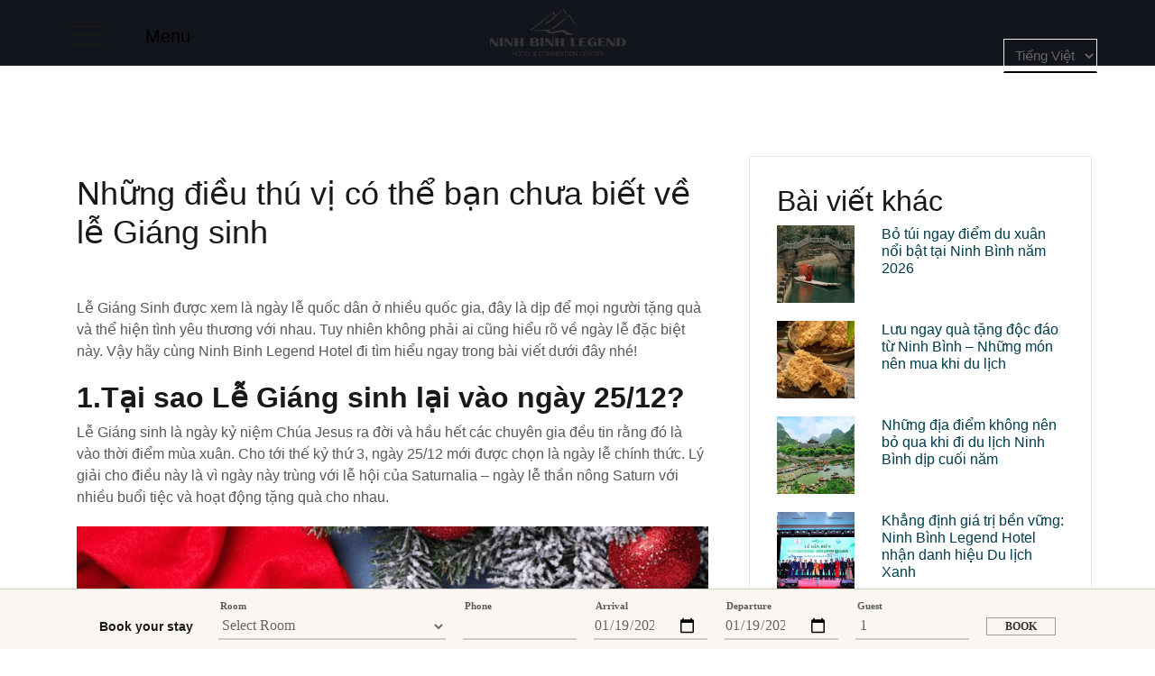

--- FILE ---
content_type: text/html; charset=UTF-8
request_url: https://ninhbinhlegendhotel.com/2022/12/15/nhung-dieu-thu-vi-co-the-ban-chua-biet-ve-le-giang-sinh/
body_size: 23825
content:
<!doctype html>
<html lang="vi">
<head>
<!-- Google tag (gtag.js) -->
<script async src="https://www.googletagmanager.com/gtag/js?id=G-X6NG3FB9VJ"></script>
<script>
  window.dataLayer = window.dataLayer || [];
  function gtag(){dataLayer.push(arguments);}
  gtag('js', new Date());

  gtag('config', 'G-X6NG3FB9VJ');
</script>

	<meta charset="UTF-8">
	<meta name="viewport" content="width=device-width, initial-scale=1">
	<link rel="profile" href="http://gmpg.org/xfn/11">
	<meta name='robots' content='index, follow, max-image-preview:large, max-snippet:-1, max-video-preview:-1' />

	<!-- This site is optimized with the Yoast SEO plugin v20.8 - https://yoast.com/wordpress/plugins/seo/ -->
	<title>Những điều thú vị có thể bạn chưa biết về lễ Giáng sinh</title>
	<meta name="description" content="Lễ Giáng Sinh được xem là ngày lễ quốc dân ở nhiều quốc gia, đây là dịp để mọi người tặng quà và thể hiện tình yêu thương với nhau. Tuy nhiên không phải ai cũng hiểu rõ về ngày lễ đặc biệt này. Vậy hãy cùng Ninh Binh Legend Hotel đi tìm hiểu ngay trong bài viết dưới đây nhé!" />
	<link rel="canonical" href="https://ninhbinhlegendhotel.com/2022/12/15/nhung-dieu-thu-vi-co-the-ban-chua-biet-ve-le-giang-sinh/" />
	<meta property="og:locale" content="vi_VN" />
	<meta property="og:type" content="article" />
	<meta property="og:title" content="Những điều thú vị có thể bạn chưa biết về lễ Giáng sinh" />
	<meta property="og:description" content="Lễ Giáng Sinh được xem là ngày lễ quốc dân ở nhiều quốc gia, đây là dịp để mọi người tặng quà và thể hiện tình yêu thương với nhau. Tuy nhiên không phải ai cũng hiểu rõ về ngày lễ đặc biệt này. Vậy hãy cùng Ninh Binh Legend Hotel đi tìm hiểu ngay trong bài viết dưới đây nhé!" />
	<meta property="og:url" content="https://ninhbinhlegendhotel.com/2022/12/15/nhung-dieu-thu-vi-co-the-ban-chua-biet-ve-le-giang-sinh/" />
	<meta property="og:site_name" content="Ninh Binh Legend Hotel" />
	<meta property="article:published_time" content="2022-12-15T07:17:40+00:00" />
	<meta property="article:modified_time" content="2023-03-10T07:19:32+00:00" />
	<meta property="og:image" content="https://ninhbinhlegendhotel.com/wp-content/uploads/2022/12/DSC_0592-2-scaled.jpg" />
	<meta property="og:image:width" content="2560" />
	<meta property="og:image:height" content="1703" />
	<meta property="og:image:type" content="image/jpeg" />
	<meta name="author" content="An Ninh" />
	<meta name="twitter:card" content="summary_large_image" />
	<meta name="twitter:label1" content="Được viết bởi" />
	<meta name="twitter:data1" content="An Ninh" />
	<meta name="twitter:label2" content="Ước tính thời gian đọc" />
	<meta name="twitter:data2" content="10 phút" />
	<script type="application/ld+json" class="yoast-schema-graph">{"@context":"https://schema.org","@graph":[{"@type":"Article","@id":"https://ninhbinhlegendhotel.com/2022/12/15/nhung-dieu-thu-vi-co-the-ban-chua-biet-ve-le-giang-sinh/#article","isPartOf":{"@id":"https://ninhbinhlegendhotel.com/2022/12/15/nhung-dieu-thu-vi-co-the-ban-chua-biet-ve-le-giang-sinh/"},"author":{"name":"An Ninh","@id":"https://ninhbinhlegendhotel.com/#/schema/person/73d78e68caf02961de881694e7273560"},"headline":"Những điều thú vị có thể bạn chưa biết về lễ Giáng sinh","datePublished":"2022-12-15T07:17:40+00:00","dateModified":"2023-03-10T07:19:32+00:00","mainEntityOfPage":{"@id":"https://ninhbinhlegendhotel.com/2022/12/15/nhung-dieu-thu-vi-co-the-ban-chua-biet-ve-le-giang-sinh/"},"wordCount":2131,"publisher":{"@id":"https://ninhbinhlegendhotel.com/#organization"},"image":{"@id":"https://ninhbinhlegendhotel.com/2022/12/15/nhung-dieu-thu-vi-co-the-ban-chua-biet-ve-le-giang-sinh/#primaryimage"},"thumbnailUrl":"https://ninhbinhlegendhotel.com/wp-content/uploads/2022/12/DSC_0592-2-scaled.jpg","keywords":["lễ Giáng sinh"],"articleSection":["New"],"inLanguage":"vi"},{"@type":"WebPage","@id":"https://ninhbinhlegendhotel.com/2022/12/15/nhung-dieu-thu-vi-co-the-ban-chua-biet-ve-le-giang-sinh/","url":"https://ninhbinhlegendhotel.com/2022/12/15/nhung-dieu-thu-vi-co-the-ban-chua-biet-ve-le-giang-sinh/","name":"Những điều thú vị có thể bạn chưa biết về lễ Giáng sinh","isPartOf":{"@id":"https://ninhbinhlegendhotel.com/#website"},"primaryImageOfPage":{"@id":"https://ninhbinhlegendhotel.com/2022/12/15/nhung-dieu-thu-vi-co-the-ban-chua-biet-ve-le-giang-sinh/#primaryimage"},"image":{"@id":"https://ninhbinhlegendhotel.com/2022/12/15/nhung-dieu-thu-vi-co-the-ban-chua-biet-ve-le-giang-sinh/#primaryimage"},"thumbnailUrl":"https://ninhbinhlegendhotel.com/wp-content/uploads/2022/12/DSC_0592-2-scaled.jpg","datePublished":"2022-12-15T07:17:40+00:00","dateModified":"2023-03-10T07:19:32+00:00","description":"Lễ Giáng Sinh được xem là ngày lễ quốc dân ở nhiều quốc gia, đây là dịp để mọi người tặng quà và thể hiện tình yêu thương với nhau. Tuy nhiên không phải ai cũng hiểu rõ về ngày lễ đặc biệt này. Vậy hãy cùng Ninh Binh Legend Hotel đi tìm hiểu ngay trong bài viết dưới đây nhé!","breadcrumb":{"@id":"https://ninhbinhlegendhotel.com/2022/12/15/nhung-dieu-thu-vi-co-the-ban-chua-biet-ve-le-giang-sinh/#breadcrumb"},"inLanguage":"vi","potentialAction":[{"@type":"ReadAction","target":["https://ninhbinhlegendhotel.com/2022/12/15/nhung-dieu-thu-vi-co-the-ban-chua-biet-ve-le-giang-sinh/"]}]},{"@type":"ImageObject","inLanguage":"vi","@id":"https://ninhbinhlegendhotel.com/2022/12/15/nhung-dieu-thu-vi-co-the-ban-chua-biet-ve-le-giang-sinh/#primaryimage","url":"https://ninhbinhlegendhotel.com/wp-content/uploads/2022/12/DSC_0592-2-scaled.jpg","contentUrl":"https://ninhbinhlegendhotel.com/wp-content/uploads/2022/12/DSC_0592-2-scaled.jpg","width":2560,"height":1703},{"@type":"BreadcrumbList","@id":"https://ninhbinhlegendhotel.com/2022/12/15/nhung-dieu-thu-vi-co-the-ban-chua-biet-ve-le-giang-sinh/#breadcrumb","itemListElement":[{"@type":"ListItem","position":1,"name":"Home","item":"https://ninhbinhlegendhotel.com/"},{"@type":"ListItem","position":2,"name":"Blog","item":"https://ninhbinhlegendhotel.com/blog/"},{"@type":"ListItem","position":3,"name":"Những điều thú vị có thể bạn chưa biết về lễ Giáng sinh"}]},{"@type":"WebSite","@id":"https://ninhbinhlegendhotel.com/#website","url":"https://ninhbinhlegendhotel.com/","name":"Ninh Binh Legend Hotel","description":"Ninh Binh Legend Hotel","publisher":{"@id":"https://ninhbinhlegendhotel.com/#organization"},"potentialAction":[{"@type":"SearchAction","target":{"@type":"EntryPoint","urlTemplate":"https://ninhbinhlegendhotel.com/?s={search_term_string}"},"query-input":"required name=search_term_string"}],"inLanguage":"vi"},{"@type":"Organization","@id":"https://ninhbinhlegendhotel.com/#organization","name":"Ninh Binh Legend Hotel","url":"https://ninhbinhlegendhotel.com/","logo":{"@type":"ImageObject","inLanguage":"vi","@id":"https://ninhbinhlegendhotel.com/#/schema/logo/image/","url":"https://ninhbinhlegendhotel.com/wp-content/uploads/2022/07/cropped-logo02.png","contentUrl":"https://ninhbinhlegendhotel.com/wp-content/uploads/2022/07/cropped-logo02.png","width":601,"height":207,"caption":"Ninh Binh Legend Hotel"},"image":{"@id":"https://ninhbinhlegendhotel.com/#/schema/logo/image/"}},{"@type":"Person","@id":"https://ninhbinhlegendhotel.com/#/schema/person/73d78e68caf02961de881694e7273560","name":"An Ninh","image":{"@type":"ImageObject","inLanguage":"vi","@id":"https://ninhbinhlegendhotel.com/#/schema/person/image/","url":"https://secure.gravatar.com/avatar/85c9bd9a0099f2a8adcbd3935c448142?s=96&d=mm&r=g","contentUrl":"https://secure.gravatar.com/avatar/85c9bd9a0099f2a8adcbd3935c448142?s=96&d=mm&r=g","caption":"An Ninh"},"sameAs":["http://ninhbinhlegend.vn"],"url":"https://ninhbinhlegendhotel.com/author/content/"}]}</script>
	<!-- / Yoast SEO plugin. -->


<link rel='dns-prefetch' href='//www.googletagmanager.com' />
<link rel="alternate" type="application/rss+xml" title="Dòng thông tin Ninh Binh Legend Hotel &raquo;" href="https://ninhbinhlegendhotel.com/feed/" />
<link rel="alternate" type="application/rss+xml" title="Ninh Binh Legend Hotel &raquo; Dòng bình luận" href="https://ninhbinhlegendhotel.com/comments/feed/" />
<link rel="alternate" type="application/rss+xml" title="Ninh Binh Legend Hotel &raquo; Những điều thú vị có thể bạn chưa biết về lễ Giáng sinh Dòng bình luận" href="https://ninhbinhlegendhotel.com/2022/12/15/nhung-dieu-thu-vi-co-the-ban-chua-biet-ve-le-giang-sinh/feed/" />
<script type="text/javascript">
/* <![CDATA[ */
window._wpemojiSettings = {"baseUrl":"https:\/\/s.w.org\/images\/core\/emoji\/15.0.3\/72x72\/","ext":".png","svgUrl":"https:\/\/s.w.org\/images\/core\/emoji\/15.0.3\/svg\/","svgExt":".svg","source":{"concatemoji":"https:\/\/ninhbinhlegendhotel.com\/wp-includes\/js\/wp-emoji-release.min.js?ver=6.5.7"}};
/*! This file is auto-generated */
!function(i,n){var o,s,e;function c(e){try{var t={supportTests:e,timestamp:(new Date).valueOf()};sessionStorage.setItem(o,JSON.stringify(t))}catch(e){}}function p(e,t,n){e.clearRect(0,0,e.canvas.width,e.canvas.height),e.fillText(t,0,0);var t=new Uint32Array(e.getImageData(0,0,e.canvas.width,e.canvas.height).data),r=(e.clearRect(0,0,e.canvas.width,e.canvas.height),e.fillText(n,0,0),new Uint32Array(e.getImageData(0,0,e.canvas.width,e.canvas.height).data));return t.every(function(e,t){return e===r[t]})}function u(e,t,n){switch(t){case"flag":return n(e,"\ud83c\udff3\ufe0f\u200d\u26a7\ufe0f","\ud83c\udff3\ufe0f\u200b\u26a7\ufe0f")?!1:!n(e,"\ud83c\uddfa\ud83c\uddf3","\ud83c\uddfa\u200b\ud83c\uddf3")&&!n(e,"\ud83c\udff4\udb40\udc67\udb40\udc62\udb40\udc65\udb40\udc6e\udb40\udc67\udb40\udc7f","\ud83c\udff4\u200b\udb40\udc67\u200b\udb40\udc62\u200b\udb40\udc65\u200b\udb40\udc6e\u200b\udb40\udc67\u200b\udb40\udc7f");case"emoji":return!n(e,"\ud83d\udc26\u200d\u2b1b","\ud83d\udc26\u200b\u2b1b")}return!1}function f(e,t,n){var r="undefined"!=typeof WorkerGlobalScope&&self instanceof WorkerGlobalScope?new OffscreenCanvas(300,150):i.createElement("canvas"),a=r.getContext("2d",{willReadFrequently:!0}),o=(a.textBaseline="top",a.font="600 32px Arial",{});return e.forEach(function(e){o[e]=t(a,e,n)}),o}function t(e){var t=i.createElement("script");t.src=e,t.defer=!0,i.head.appendChild(t)}"undefined"!=typeof Promise&&(o="wpEmojiSettingsSupports",s=["flag","emoji"],n.supports={everything:!0,everythingExceptFlag:!0},e=new Promise(function(e){i.addEventListener("DOMContentLoaded",e,{once:!0})}),new Promise(function(t){var n=function(){try{var e=JSON.parse(sessionStorage.getItem(o));if("object"==typeof e&&"number"==typeof e.timestamp&&(new Date).valueOf()<e.timestamp+604800&&"object"==typeof e.supportTests)return e.supportTests}catch(e){}return null}();if(!n){if("undefined"!=typeof Worker&&"undefined"!=typeof OffscreenCanvas&&"undefined"!=typeof URL&&URL.createObjectURL&&"undefined"!=typeof Blob)try{var e="postMessage("+f.toString()+"("+[JSON.stringify(s),u.toString(),p.toString()].join(",")+"));",r=new Blob([e],{type:"text/javascript"}),a=new Worker(URL.createObjectURL(r),{name:"wpTestEmojiSupports"});return void(a.onmessage=function(e){c(n=e.data),a.terminate(),t(n)})}catch(e){}c(n=f(s,u,p))}t(n)}).then(function(e){for(var t in e)n.supports[t]=e[t],n.supports.everything=n.supports.everything&&n.supports[t],"flag"!==t&&(n.supports.everythingExceptFlag=n.supports.everythingExceptFlag&&n.supports[t]);n.supports.everythingExceptFlag=n.supports.everythingExceptFlag&&!n.supports.flag,n.DOMReady=!1,n.readyCallback=function(){n.DOMReady=!0}}).then(function(){return e}).then(function(){var e;n.supports.everything||(n.readyCallback(),(e=n.source||{}).concatemoji?t(e.concatemoji):e.wpemoji&&e.twemoji&&(t(e.twemoji),t(e.wpemoji)))}))}((window,document),window._wpemojiSettings);
/* ]]> */
</script>
<link rel='stylesheet' id='airi-bootstrap-css' href='https://ninhbinhlegendhotel.com/wp-content/themes/airi/css/bootstrap/bootstrap.min.css?ver=1' type='text/css' media='all' />
<style id='wp-emoji-styles-inline-css' type='text/css'>

	img.wp-smiley, img.emoji {
		display: inline !important;
		border: none !important;
		box-shadow: none !important;
		height: 1em !important;
		width: 1em !important;
		margin: 0 0.07em !important;
		vertical-align: -0.1em !important;
		background: none !important;
		padding: 0 !important;
	}
</style>
<link rel='stylesheet' id='wp-block-library-css' href='https://ninhbinhlegendhotel.com/wp-includes/css/dist/block-library/style.min.css?ver=6.5.7' type='text/css' media='all' />
<style id='classic-theme-styles-inline-css' type='text/css'>
/*! This file is auto-generated */
.wp-block-button__link{color:#fff;background-color:#32373c;border-radius:9999px;box-shadow:none;text-decoration:none;padding:calc(.667em + 2px) calc(1.333em + 2px);font-size:1.125em}.wp-block-file__button{background:#32373c;color:#fff;text-decoration:none}
</style>
<style id='global-styles-inline-css' type='text/css'>
body{--wp--preset--color--black: #000000;--wp--preset--color--cyan-bluish-gray: #abb8c3;--wp--preset--color--white: #ffffff;--wp--preset--color--pale-pink: #f78da7;--wp--preset--color--vivid-red: #cf2e2e;--wp--preset--color--luminous-vivid-orange: #ff6900;--wp--preset--color--luminous-vivid-amber: #fcb900;--wp--preset--color--light-green-cyan: #7bdcb5;--wp--preset--color--vivid-green-cyan: #00d084;--wp--preset--color--pale-cyan-blue: #8ed1fc;--wp--preset--color--vivid-cyan-blue: #0693e3;--wp--preset--color--vivid-purple: #9b51e0;--wp--preset--gradient--vivid-cyan-blue-to-vivid-purple: linear-gradient(135deg,rgba(6,147,227,1) 0%,rgb(155,81,224) 100%);--wp--preset--gradient--light-green-cyan-to-vivid-green-cyan: linear-gradient(135deg,rgb(122,220,180) 0%,rgb(0,208,130) 100%);--wp--preset--gradient--luminous-vivid-amber-to-luminous-vivid-orange: linear-gradient(135deg,rgba(252,185,0,1) 0%,rgba(255,105,0,1) 100%);--wp--preset--gradient--luminous-vivid-orange-to-vivid-red: linear-gradient(135deg,rgba(255,105,0,1) 0%,rgb(207,46,46) 100%);--wp--preset--gradient--very-light-gray-to-cyan-bluish-gray: linear-gradient(135deg,rgb(238,238,238) 0%,rgb(169,184,195) 100%);--wp--preset--gradient--cool-to-warm-spectrum: linear-gradient(135deg,rgb(74,234,220) 0%,rgb(151,120,209) 20%,rgb(207,42,186) 40%,rgb(238,44,130) 60%,rgb(251,105,98) 80%,rgb(254,248,76) 100%);--wp--preset--gradient--blush-light-purple: linear-gradient(135deg,rgb(255,206,236) 0%,rgb(152,150,240) 100%);--wp--preset--gradient--blush-bordeaux: linear-gradient(135deg,rgb(254,205,165) 0%,rgb(254,45,45) 50%,rgb(107,0,62) 100%);--wp--preset--gradient--luminous-dusk: linear-gradient(135deg,rgb(255,203,112) 0%,rgb(199,81,192) 50%,rgb(65,88,208) 100%);--wp--preset--gradient--pale-ocean: linear-gradient(135deg,rgb(255,245,203) 0%,rgb(182,227,212) 50%,rgb(51,167,181) 100%);--wp--preset--gradient--electric-grass: linear-gradient(135deg,rgb(202,248,128) 0%,rgb(113,206,126) 100%);--wp--preset--gradient--midnight: linear-gradient(135deg,rgb(2,3,129) 0%,rgb(40,116,252) 100%);--wp--preset--font-size--small: 13px;--wp--preset--font-size--medium: 20px;--wp--preset--font-size--large: 36px;--wp--preset--font-size--x-large: 42px;--wp--preset--spacing--20: 0.44rem;--wp--preset--spacing--30: 0.67rem;--wp--preset--spacing--40: 1rem;--wp--preset--spacing--50: 1.5rem;--wp--preset--spacing--60: 2.25rem;--wp--preset--spacing--70: 3.38rem;--wp--preset--spacing--80: 5.06rem;--wp--preset--shadow--natural: 6px 6px 9px rgba(0, 0, 0, 0.2);--wp--preset--shadow--deep: 12px 12px 50px rgba(0, 0, 0, 0.4);--wp--preset--shadow--sharp: 6px 6px 0px rgba(0, 0, 0, 0.2);--wp--preset--shadow--outlined: 6px 6px 0px -3px rgba(255, 255, 255, 1), 6px 6px rgba(0, 0, 0, 1);--wp--preset--shadow--crisp: 6px 6px 0px rgba(0, 0, 0, 1);}:where(.is-layout-flex){gap: 0.5em;}:where(.is-layout-grid){gap: 0.5em;}body .is-layout-flex{display: flex;}body .is-layout-flex{flex-wrap: wrap;align-items: center;}body .is-layout-flex > *{margin: 0;}body .is-layout-grid{display: grid;}body .is-layout-grid > *{margin: 0;}:where(.wp-block-columns.is-layout-flex){gap: 2em;}:where(.wp-block-columns.is-layout-grid){gap: 2em;}:where(.wp-block-post-template.is-layout-flex){gap: 1.25em;}:where(.wp-block-post-template.is-layout-grid){gap: 1.25em;}.has-black-color{color: var(--wp--preset--color--black) !important;}.has-cyan-bluish-gray-color{color: var(--wp--preset--color--cyan-bluish-gray) !important;}.has-white-color{color: var(--wp--preset--color--white) !important;}.has-pale-pink-color{color: var(--wp--preset--color--pale-pink) !important;}.has-vivid-red-color{color: var(--wp--preset--color--vivid-red) !important;}.has-luminous-vivid-orange-color{color: var(--wp--preset--color--luminous-vivid-orange) !important;}.has-luminous-vivid-amber-color{color: var(--wp--preset--color--luminous-vivid-amber) !important;}.has-light-green-cyan-color{color: var(--wp--preset--color--light-green-cyan) !important;}.has-vivid-green-cyan-color{color: var(--wp--preset--color--vivid-green-cyan) !important;}.has-pale-cyan-blue-color{color: var(--wp--preset--color--pale-cyan-blue) !important;}.has-vivid-cyan-blue-color{color: var(--wp--preset--color--vivid-cyan-blue) !important;}.has-vivid-purple-color{color: var(--wp--preset--color--vivid-purple) !important;}.has-black-background-color{background-color: var(--wp--preset--color--black) !important;}.has-cyan-bluish-gray-background-color{background-color: var(--wp--preset--color--cyan-bluish-gray) !important;}.has-white-background-color{background-color: var(--wp--preset--color--white) !important;}.has-pale-pink-background-color{background-color: var(--wp--preset--color--pale-pink) !important;}.has-vivid-red-background-color{background-color: var(--wp--preset--color--vivid-red) !important;}.has-luminous-vivid-orange-background-color{background-color: var(--wp--preset--color--luminous-vivid-orange) !important;}.has-luminous-vivid-amber-background-color{background-color: var(--wp--preset--color--luminous-vivid-amber) !important;}.has-light-green-cyan-background-color{background-color: var(--wp--preset--color--light-green-cyan) !important;}.has-vivid-green-cyan-background-color{background-color: var(--wp--preset--color--vivid-green-cyan) !important;}.has-pale-cyan-blue-background-color{background-color: var(--wp--preset--color--pale-cyan-blue) !important;}.has-vivid-cyan-blue-background-color{background-color: var(--wp--preset--color--vivid-cyan-blue) !important;}.has-vivid-purple-background-color{background-color: var(--wp--preset--color--vivid-purple) !important;}.has-black-border-color{border-color: var(--wp--preset--color--black) !important;}.has-cyan-bluish-gray-border-color{border-color: var(--wp--preset--color--cyan-bluish-gray) !important;}.has-white-border-color{border-color: var(--wp--preset--color--white) !important;}.has-pale-pink-border-color{border-color: var(--wp--preset--color--pale-pink) !important;}.has-vivid-red-border-color{border-color: var(--wp--preset--color--vivid-red) !important;}.has-luminous-vivid-orange-border-color{border-color: var(--wp--preset--color--luminous-vivid-orange) !important;}.has-luminous-vivid-amber-border-color{border-color: var(--wp--preset--color--luminous-vivid-amber) !important;}.has-light-green-cyan-border-color{border-color: var(--wp--preset--color--light-green-cyan) !important;}.has-vivid-green-cyan-border-color{border-color: var(--wp--preset--color--vivid-green-cyan) !important;}.has-pale-cyan-blue-border-color{border-color: var(--wp--preset--color--pale-cyan-blue) !important;}.has-vivid-cyan-blue-border-color{border-color: var(--wp--preset--color--vivid-cyan-blue) !important;}.has-vivid-purple-border-color{border-color: var(--wp--preset--color--vivid-purple) !important;}.has-vivid-cyan-blue-to-vivid-purple-gradient-background{background: var(--wp--preset--gradient--vivid-cyan-blue-to-vivid-purple) !important;}.has-light-green-cyan-to-vivid-green-cyan-gradient-background{background: var(--wp--preset--gradient--light-green-cyan-to-vivid-green-cyan) !important;}.has-luminous-vivid-amber-to-luminous-vivid-orange-gradient-background{background: var(--wp--preset--gradient--luminous-vivid-amber-to-luminous-vivid-orange) !important;}.has-luminous-vivid-orange-to-vivid-red-gradient-background{background: var(--wp--preset--gradient--luminous-vivid-orange-to-vivid-red) !important;}.has-very-light-gray-to-cyan-bluish-gray-gradient-background{background: var(--wp--preset--gradient--very-light-gray-to-cyan-bluish-gray) !important;}.has-cool-to-warm-spectrum-gradient-background{background: var(--wp--preset--gradient--cool-to-warm-spectrum) !important;}.has-blush-light-purple-gradient-background{background: var(--wp--preset--gradient--blush-light-purple) !important;}.has-blush-bordeaux-gradient-background{background: var(--wp--preset--gradient--blush-bordeaux) !important;}.has-luminous-dusk-gradient-background{background: var(--wp--preset--gradient--luminous-dusk) !important;}.has-pale-ocean-gradient-background{background: var(--wp--preset--gradient--pale-ocean) !important;}.has-electric-grass-gradient-background{background: var(--wp--preset--gradient--electric-grass) !important;}.has-midnight-gradient-background{background: var(--wp--preset--gradient--midnight) !important;}.has-small-font-size{font-size: var(--wp--preset--font-size--small) !important;}.has-medium-font-size{font-size: var(--wp--preset--font-size--medium) !important;}.has-large-font-size{font-size: var(--wp--preset--font-size--large) !important;}.has-x-large-font-size{font-size: var(--wp--preset--font-size--x-large) !important;}
.wp-block-navigation a:where(:not(.wp-element-button)){color: inherit;}
:where(.wp-block-post-template.is-layout-flex){gap: 1.25em;}:where(.wp-block-post-template.is-layout-grid){gap: 1.25em;}
:where(.wp-block-columns.is-layout-flex){gap: 2em;}:where(.wp-block-columns.is-layout-grid){gap: 2em;}
.wp-block-pullquote{font-size: 1.5em;line-height: 1.6;}
</style>
<link rel='stylesheet' id='contact-form-7-css' href='https://ninhbinhlegendhotel.com/wp-content/plugins/contact-form-7/includes/css/styles.css?ver=5.6.2' type='text/css' media='all' />
<link rel='stylesheet' id='fcbkbttn_icon-css' href='https://ninhbinhlegendhotel.com/wp-content/plugins/facebook-button-plugin/css/icon.css?ver=2.77' type='text/css' media='all' />
<link rel='stylesheet' id='fcbkbttn_stylesheet-css' href='https://ninhbinhlegendhotel.com/wp-content/plugins/facebook-button-plugin/css/style.css?ver=2.77' type='text/css' media='all' />
<link rel='stylesheet' id='airi-style-css' href='https://ninhbinhlegendhotel.com/wp-content/themes/airi/style.css?ver=6.5.7' type='text/css' media='all' />
<link rel='stylesheet' id='airi-font-awesome-css' href='https://ninhbinhlegendhotel.com/wp-content/themes/airi/css/font-awesome/css/font-awesome.min.css?ver=6.5.7' type='text/css' media='all' />
<script type="text/javascript" src="https://ninhbinhlegendhotel.com/wp-includes/js/jquery/jquery.min.js?ver=3.7.1" id="jquery-core-js"></script>
<script type="text/javascript" src="https://ninhbinhlegendhotel.com/wp-includes/js/jquery/jquery-migrate.min.js?ver=3.4.1" id="jquery-migrate-js"></script>
<link rel="https://api.w.org/" href="https://ninhbinhlegendhotel.com/wp-json/" /><link rel="alternate" type="application/json" href="https://ninhbinhlegendhotel.com/wp-json/wp/v2/posts/9493" /><link rel="EditURI" type="application/rsd+xml" title="RSD" href="https://ninhbinhlegendhotel.com/xmlrpc.php?rsd" />
<meta name="generator" content="WordPress 6.5.7" />
<link rel='shortlink' href='https://ninhbinhlegendhotel.com/?p=9493' />
<link rel="alternate" type="application/json+oembed" href="https://ninhbinhlegendhotel.com/wp-json/oembed/1.0/embed?url=https%3A%2F%2Fninhbinhlegendhotel.com%2F2022%2F12%2F15%2Fnhung-dieu-thu-vi-co-the-ban-chua-biet-ve-le-giang-sinh%2F" />
<link rel="alternate" type="text/xml+oembed" href="https://ninhbinhlegendhotel.com/wp-json/oembed/1.0/embed?url=https%3A%2F%2Fninhbinhlegendhotel.com%2F2022%2F12%2F15%2Fnhung-dieu-thu-vi-co-the-ban-chua-biet-ve-le-giang-sinh%2F&#038;format=xml" />
<!-- start Simple Custom CSS and JS -->
<script type="text/javascript">
 
jQuery(document).ready(function( $ ){
    jQuery('.elementor-pagination').find('a').each(function() {
    
    var url=jQuery(this).attr('href');
    var pieces = url.split("/");
    
    var newhrf =window.location.origin+'/news-2/page/'+pieces[4];
    jQuery(this).attr('href',newhrf);
});

});</script>
<!-- end Simple Custom CSS and JS -->

<!-- fcbkbttn meta start -->
<meta property="og:url" content="https://ninhbinhlegendhotel.com/2022/12/15/nhung-dieu-thu-vi-co-the-ban-chua-biet-ve-le-giang-sinh/"/>
<meta property="og:type" content="article"/>
<meta property="og:title" content="Những điều thú vị có thể bạn chưa biết về lễ Giáng sinh"/>
<meta property="og:site_name" content="Ninh Binh Legend Hotel"/>
<meta property="og:image" content="https://ninhbinhlegendhotel.com/wp-content/uploads/2022/12/DSC_0592-2-300x200.jpg"/>
<meta property="og:description" content="Lễ Giáng Sinh được xem là ngày lễ quốc dân ở nhiều quốc gia, đây là dịp để mọi người tặng quà và thể hiện tình yêu thương v"/>
<!-- fcbkbttn meta end -->
<meta name="generator" content="Site Kit by Google 1.162.1" /><style type="text/css" id="simple-css-output">/* #masthead-sticky-wrapper .site-branding.col-md-4 { -webkit-box-flex: 0; -ms-flex: 0 0 33.333333%; flex: 0 0 15.333333%; max-width: 15.333333%;}*/body { font-weight: 400 !important;}/* #content.site-content .elementor-row .elementor-heading-title { font-family: "Arial", Arial !important;}*/#content .site-main .post .entry-header .entry-title { font-family: 'Work Sans', sans-serif !important; font-weight: 500;}.mobile-menu-toggle_lines, .mobile-menu-toggle_lines:before, .mobile-menu-toggle_lines:after { height: 2px;}#sidebar-footer .widget .widget-title { color: #003c4c; font-weight: 600;}#sidebar-footer .row .sidebar-column.col-md-3:first-child { max-width: 14%; flex: 0 0 14%;}#sidebar-footer .row .sidebar-column.col-md-3 { max-width: 32%; flex: 0 0 32%;}#sidebar-footer .row .sidebar-column.col-md-3:last-child { max-width: 20%; flex: 0 0 20%;}#sidebar-footer .social-media-list li a::before, #sidebar-footer .social-widget a::before { width: 40px; height: 40px; line-height: 40px;}.mobile-menu-active .mobile-menu-toggle:focus-visible { display: none;}.mobile-menu-active .mobile-menu-toggle .mobile-menu-toggle_lines:focus-visible { display: none;}.mobile-menu-active .mobile-menu-toggle:focus { display: none;}.mobile-menu-active .mobile-menu-toggle .mobile-menu-toggle_lines:focus { display: none;}#masthead-sticky-wrapper .custom-logo-link .custom-logo { max-width: 25%;}#masthead-sticky-wrapper #masthead .row .site-branding.col-md-4 { text-align: center; flex: 0 0 80.666667%; max-width: 80.666667%;}#masthead-sticky-wrapper #masthead .row .header-mobile-menu.col-md-8 { -webkit-box-flex: 0; -ms-flex: 0 0 80.666667%; flex: 0 0 5.666667%; max-width: 5.666667%;}#masthead-sticky-wrapper #masthead .lbl_menu { margin: 0; display: inline-block; font-size: 20px; font-weight: 500; color: #000; padding-top: 8px;}#button-contact-vr { display: none !important;}.page-id-384 .elementor-widget-tabs .elementor-tab-desktop-title { position: relative; padding: 20px 230px;} .menuStyle1.page-template-template_page-builder .site-header { background-color: #F3EEE7 !important;}.menuStyle1 .is-sticky .site-header { background-color: #F3EEE7 !important; padding: 20px 0;}#masthead { padding: 10px 0; width: 100%;}#masthead-sticky-wrapper { top: 0px !important;}#main .elementor-element-5cb8b6d, #main .elementor-element-5cb8b6d .elementor-background-video-container { background: #F3EEE7;}#main .elementor-element-5cb8b6d .elementor-background-video-container iframe.elementor-background-video-embed { width: 1400px !important; height: 730px !important; top: 60% !important;}#colophon { padding-bottom: 90px; }.page-id-198 #masthead-sticky-wrapper #masthead { background-color: transparent !important;}.page-id-198 #masthead-sticky-wrapper.is-sticky #masthead { background-color: #13151d !important;} /* #masthead-sticky-wrapper #site-navigation { display: -webkit-box; display: -ms-flexbox; display: contents; -webkit-box-pack: end; -ms-flex-pack: end; justify-content: right;}#masthead-sticky-wrapper .header-mobile-menu.col-md-8 { -webkit-box-flex: 0; -ms-flex: 0 0 66.666667%; flex: 0 0 80.666667%; max-width: 80.666667%;}*/.header-search-cart { display: none !important;}/* #masthead-sticky-wrapper .main-navigation li { display: inline-block; position: relative; padding: 0 10px; font-weight: 500;}*/nav.navigation.post-navigation { display: none;}#gtranslate_selector { padding: 0; background: transparent; FONT-SIZE: 14px; border-bottom: 1px solid;}.booking-bar { position: fixed; bottom: 0; left: 0; z-index: 10; width: 100%; padding: 10px; box-sizing: border-box; border-top: 0.07143rem solid #d5d1c8; background-color: #FAF7F2;}#block-bookingbarblock #form-ajax-wrapper { width: 100%; display: inline-block;}#wpcf7-f5965-o1 { width: 100%; display: inline-block; font-family: Lyon Text Web,Lyon Display Web,Times New Roman,serif;}#wpcf7-f5965-o1 .wpcf7-form { margin: 0 auto; text-align: center; font-family: Lyon Text Web,Lyon Display Web,Times New Roman,serif;}#wpcf7-f5965-o1 form .booking-field { display: inline-block; width: 18%; margin-right: 15px; margin-bottom: 0 !important; font-weight: 600;}#wpcf7-f5965-o1 form .title-field { width: 9%;}#wpcf7-f5965-o1 form .title-field h3{ font-size: 18px; font-weight: 600; text-align: right; position: absolute; top: 45%;}#wpcf7-f5965-o1 form .booking-field.room-field { width: 20%;}#wpcf7-f5965-o1 form .booking-field.phone-field { width: 10%;}#wpcf7-f5965-o1 form .booking-field.arriva-field, #wpcf7-f5965-o1 form .booking-field.departure-field { width: 10%;}#wpcf7-f5965-o1 form .wpcf7-spinner {display: none;}#wpcf7-f5965-o1 form .booking-field.guest-field { width: 10%;}#wpcf7-f5965-o1 form .booking-field label { display: flex; font-size: 11px; padding-left: 2px; margin-bottom: 0;}#wpcf7-f5965-o1 form #guest-field { padding-left: 5px;}#wpcf7-f5965-o1 form input[type="number"], #wpcf7-f5965-o1 form input[type="date"], #wpcf7-f5965-o1 form textarea, #wpcf7-f5965-o1 form select, #wpcf7-f5965-o1 form input[type="tel"] { color: #666; width: 100%; border: 1px solid #ebebeb; border-radius: 0; padding: 0px 10px; padding-left: 0px; border: none; border-bottom: 2px solid #ccc; background-color: #FAF7F2; height: 30px;} #wpcf7-f5965-o1 form .wpcf7-submit { display: inline-block; color: #000; letter-spacing: .05rem; text-decoration: none; border: 1px solid #000; background: transparent; box-sizing: border-box; margin-top: 6px; border-radius: 0; font-size: .92857rem; letter-spacing: normal; color: #313131; padding: 5px 30px; border-color: #9d9d9d;}#sidebar-footer p { line-height: 2;}#polylang-2 { position: fixed; top: 6%; right: 5%; z-index: 9999;}#lang_choice_polylang-2 { padding: 8px; background: transparent; border-bottom: 2px solid #000;}/* Điều chỉnh style menu */@media (max-width: 2560px) { .menuStyle4 #site-navigation-sticky-wrapper { margin: 0 !important; } .menuStyle4 .main-navigation { position: fixed; padding: 0; margin: 0 !important; width: 100%; max-width: 100%; } .menuStyle4 .main-navigation li { padding-top: 15px; padding-bottom: 15px; } .menuStyle4 .main-navigation li a { padding: 0; } .menuStyle4 .main-navigation .header-cta { display: block; position: static; height: auto; } .menuStyle4 .main-navigation .header-cta:before { display: none; } .menuStyle4 .main-navigation .header-search { display: none; } .menuStyle4 .main-navigation .header-search-cart, .menuStyle4 .main-navigation .header-cart-link { margin: 0; } /* Styling desktop navigation for mobile screens */ .ca-header-shadow--mobile { -webkit-box-shadow: 0px 4px 7px 0px rgba(0, 0, 0, 0.1); box-shadow: 0px 4px 7px 0px rgba(0, 0, 0, 0.1); background-color: #fff; position: relative; z-index: 100; } .header-mobile-menu { text-align: left; display: block; } body.mobile-menu-active { overflow-y: hidden; } .main-navigation { top: 8% !important; display: block; background-color: #fff; padding: 30px 15px 30px; position: fixed; width: 100%; max-width: 100%; overflow-y: auto; z-index: 99; -webkit-transition: opacity .2s 0s ease, visibility 0s .2s linear, -webkit-transform 0.2s 0s ease; transition: opacity .2s 0s ease, visibility 0s .2s linear, -webkit-transform 0.2s 0s ease; transition: transform 0.2s 0s ease, opacity .2s 0s ease, visibility 0s .2s linear; transition: transform 0.2s 0s ease, opacity .2s 0s ease, visibility 0s .2s linear, -webkit-transform 0.2s 0s ease; /* delay the visibility so the transition can be observed */ top: 0px; bottom: 0; left: 0; margin: 0; opacity: 0; visibility: hidden; pointer-events: none; -webkit-transform: scale(0.95); transform: scale(0.95); } .main-navigation ul { display: block; } .mobile-menu-active .main-navigation { display: block; opacity: 1; visibility: visible; pointer-events: initial; -webkit-transform: scale(1); transform: scale(1); -webkit-transition: opacity .2s 0s ease, visibility 0s 0s linear, -webkit-transform 0.2s 0s ease; transition: opacity .2s 0s ease, visibility 0s 0s linear, -webkit-transform 0.2s 0s ease; transition: transform 0.2s 0s ease, opacity .2s 0s ease, visibility 0s 0s linear; transition: transform 0.2s 0s ease, opacity .2s 0s ease, visibility 0s 0s linear, -webkit-transform 0.2s 0s ease; } .main-navigation { padding: 0; } .main-navigation ul ul { position: static; float: none; padding: 0; } .main-navigation ul ul a { width: 100%; } .main-navigation li { display: block; position: relative; border-bottom: 1px solid rgba(25, 25, 25, 0.1); text-align: center; } .main-navigation li:first-of-type { padding-left: 25px; } .main-navigation a { font-size: 15px; line-height: 2; padding: 15px 30px; font-weight: 500; color: #003C4C !important; width: 30%; letter-spacing: 1px; margin: 0 auto; } .main-navigation ul .sub-menu, .main-navigation ul .children { display: none; background: rgba(0, 0, 0, 0.05); } .main-navigation ul .sub-menu.open, .main-navigation ul .children.open { display: block; } .main-navigation ul .sub-menu li, .main-navigation ul .children li { border-bottom: none; } .main-navigation ul .sub-menu li a, .main-navigation ul .children li a { font-size: 13px; line-height: 2; padding: 0; } .main-navigation ul .sub-menu li a:hover, .main-navigation ul .sub-menu li a:focus, .main-navigation ul .children li a:hover, .main-navigation ul .children li a:focus { color: #fb397d; } .main-navigation ul .subnav-toggle { height: 60px; width: 30px; position: absolute; top: 0; right: 35%; text-align: center; display: block; cursor: pointer; } .main-navigation ul .sub-menu .subnav-toggle, .main-navigation ul .children .subnav-toggle { height: 50px; } .main-navigation ul .subnav-toggle:before { content: "\2BC6" ; display: inline-block; color: inherit; font-size: 13px; font-weight: 900; line-height: 60px; speak: none; color: #003C4C !important; -webkit-transform: rotate(0deg); transform: rotate(0deg); -webkit-transition: all 0.2s ease; transition: all 0.2s ease; } .main-navigation ul .subnav-toggle.open:before { -webkit-transform: rotate(-180deg); transform: rotate(-180deg); /* negative value so it will rotate counterclockwise */ } .main-navigation ul .sub-menu .subnav-toggle:before, .main-navigation ul .children .subnav-toggle:before { line-height: 50px; } .main-navigation li.menu-item-has-children > .subnav-toggle, .main-navigation li.page_item_has_children > .subnav-toggle { color: #191919; } /* When hovering the sibiling menu link -> change dropdown color */ .main-navigation li.menu-item-has-children > a:hover + .subnav-toggle, .main-navigation li.menu-item-has-children > a:focus + .subnav-toggle, .main-navigation li.page_item_has_children > a:hover + .subnav-toggle, .main-navigation li.page_item_has_children > a:focus + .subnav-toggle, .main-navigation ul .subnav-toggle:hover { color: #003C4C; } .main-navigation ul li a:hover, .main-navigation ul li.current_page_item > a, .main-navigation ul li.current-menu-item > a, .main-navigation ul li.current_page_ancestor > a, .main-navigation ul li.current-menu-ancestor > a { color: #003C4C; text-decoration: none; } /* End of navigation mobile styles */}/* Header search and cart */.header-search { position: relative;}.header-search-form { display: none; position: absolute; right: 0; z-index: 14;}.header-search-form .search-submit { display: none;}.main-navigation { display: -webkit-box; display: -ms-flexbox; display: flex; -webkit-box-pack: end; -ms-flex-pack: end; justify-content: flex-end;}ul.header-search-cart { margin-left: 85px;}ul.header-search-cart li { padding: 0;}ul.header-search-cart .header-search-toggle { cursor: pointer;}ul.header-search-cart .header-cart-link { margin-left: 25px;}ul.header-search-cart .header-cart-link .count { font-size: 12px; position: relative; top: -8px; left: 2px;}.mobile-menu-toggle_lines, .mobile-menu-toggle_lines:before, .mobile-menu-toggle_lines:after { /* background: #fff; */}/*End điều chỉnh menu */#gtranslate_wrapper { bottom: 20px !important; right: 2% !important; height: 60px !important;}#wpcf7-f5965-o1 form .wpcf7-submit { padding: 0px 20px; margin-top: 0px; font-size: 14px;}@media (max-width: 1680px) { #block-bookingbarblock .wpforms-field-container .wpforms-field { width: 15%; } #block-bookingbarblock #form-ajax-wrapper form .wpforms-submit { padding: 5px 20px; }@media (max-width: 1444px) { #block-bookingbarblock .wpforms-field-container .wpforms-field { width: 15%; } #block-bookingbarblock #form-ajax-wrapper form .wpforms-submit { padding: 5px 20px; } .elementor-section.elementor-section-boxed > .elementor-container { max-width: 1280px !important; } #wpcf7-f5965-o1 form .title-field h3 { font-size: 14px; font-weight: 600; text-align: right; position: absolute; top: 50%; } #wpcf7-f5965-o1 form .wpcf7-submit { font-size: 12px; }}@media (max-width: 1280px) { #masthead-sticky-wrapper #masthead .row .site-branding.col-md-4 { text-align: center; flex: 0 0 70.333333%; max-width: 70.333333%; } #masthead-sticky-wrapper #masthead .row .header-mobile-menu.col-md-8 { -webkit-box-flex: 0; -ms-flex: 0 0 8.666667%; flex: 0 0 8.666667%; max-width: 8.666667%; } .elementor-section.elementor-section-boxed > .elementor-container { max-width: 1200px !important; } .main-navigation ul .subnav-toggle { height: 60px; width: 60px; }}@media (max-width: 1199px) { .menuStyle1.page-template-template_page-builder .site-header { background-color: #F3EEE7 !important; } .mobile-menu-toggle_lines, .mobile-menu-toggle_lines:before, .mobile-menu-toggle_lines:after { background: #000 !important; } .elementor-4 .elementor-element.elementor-element-5cb8b6d > .elementor-container { display: none; } .custom-logo-link .custom-logo { max-width: 40%; }}@media (max-width: 1024px) { .ttl_menu {display: none;} #gtranslate_wrapper { left: 80% !important; right: initial!important; height: 50px; } #gtranslate_selector { FONT-SIZE: 12px; } #block-bookingbarblock .h3.booking-bar__head__title { font-size: 20px; width: 100%; text-align: center; } #site-navigation ul ul li { background-color: transparent !important; } .menuStyle1 .main-navigation { background-color: #F3EEE7 !important; } .header-mobile-menu { text-align: left; display: block; width: 10%; flex: 2 0 40.666667%; max-width: 40.666667%; } #masthead { padding: 20px 0; } .elementor-heading-title { font-size: 18px !important; font-weight: 600 !important; line-height: 24px !important; }}@media (max-width: 768px) { .booking-bar {display: none;} .elementor-section.elementor-section-boxed > .elementor-container { max-width: 700px !important; } #sidebar-footer .row .sidebar-column.col-md-3:first-child { max-width: 50%; flex: 0 0 50%;}#sidebar-footer .row .sidebar-column.col-md-3 { max-width: 50%; flex: 0 0 50%;}#sidebar-footer .row .sidebar-column.col-md-3:last-child { max-width: 50%; flex: 0 0 50%;}}@media (max-width: 435px) { #fcbkbttn_left { display: inline-block; } #fcbkbttn_left .fcbkbttn_button, #fcbkbttn_left .fcbkbttn_like { display: inherit; } #section01_content { padding: 0 10px; } #polylang-2 { top: 7%; right: 3%; } #lang_choice_polylang-2 { padding: 5px; font-size: 12px; } .main-navigation ul .subnav-toggle { top: 0; right: 0; } .main-navigation a { font-size: 13px; padding: 10px 20px; font-weight: 600; width: 80%;} .elementor-section.elementor-section-boxed > .elementor-container { max-width: 400px !important; } #gtranslate_wrapper { left: 68% !important; } #sidebar-footer .row .sidebar-column.col-md-3 { max-width: 100%; flex: 0 0 100%; } .header-mobile-menu { text-align: left; display: block; width: 10%; flex: 2 0 15.666667%; max-width: 15.666667%; } .site-branding.col-9 { text-align: center; } .home .elementor-widget:not(:last-child) { margin-bottom: 10px; } p.elementor-image-box-description{ height: 70px; margin-bottom: 10px; overflow: hidden; word-wrap: break-word; } h3.elementor-image-box-title a { font-size: 18px; } .home #primary .elementor-4 .elementor-element .elementor-image-box-content .elementor-image-box-title { font-size: 18px; } #sidebar-footer .row .sidebar-column.col-md-3:last-child, #sidebar-footer .row .sidebar-column.col-md-3:first-child, #sidebar-footer .row .sidebar-column.col-md-3 { max-width: 100%; flex: 0 0 100%; margin-bottom: 10px; border-bottom: 1px dashed; } #sidebar-footer.footer-widgets { padding: 30px 0 30px 0; } #sidebar-footer .sidebar-column .widget-title { font-size: 18px; margin: 0 0 10px; } .site-footer {padding-bottom: 20px !important;}}</style><link rel="pingback" href="https://ninhbinhlegendhotel.com/xmlrpc.php"><meta name="generator" content="Powered by Visual Composer - drag and drop page builder for WordPress."/>
<!--[if lte IE 9]><link rel="stylesheet" type="text/css" href="https://ninhbinhlegendhotel.com/wp-content/plugins/js_composer/assets/css/vc_lte_ie9.min.css" media="screen"><![endif]--><!--[if IE  8]><link rel="stylesheet" type="text/css" href="https://ninhbinhlegendhotel.com/wp-content/plugins/js_composer/assets/css/vc-ie8.min.css" media="screen"><![endif]--><link rel="icon" href="https://ninhbinhlegendhotel.com/wp-content/uploads/2022/07/cropped-logo_legendhotel_WED-32x32.png" sizes="32x32" />
<link rel="icon" href="https://ninhbinhlegendhotel.com/wp-content/uploads/2022/07/cropped-logo_legendhotel_WED-192x192.png" sizes="192x192" />
<link rel="apple-touch-icon" href="https://ninhbinhlegendhotel.com/wp-content/uploads/2022/07/cropped-logo_legendhotel_WED-180x180.png" />
<meta name="msapplication-TileImage" content="https://ninhbinhlegendhotel.com/wp-content/uploads/2022/07/cropped-logo_legendhotel_WED-270x270.png" />
		<style type="text/css" id="wp-custom-css">
			.atu-agency-video img {
	display: none !important;
}
.atu-agency-video .eicon-play {
	font-size: 62px;
}
.atu-agency-video .elementor-custom-embed-image-overlay {
	height: 60px;
}
.atu-agency-progress .elementor-progress-wrapper {
	height: 8px;
	line-height: 8px;
}
.atu-agency-progress .elementor-progress-percentage {
	position: relative;
	top: -16px;
	font-weight: 500;
	font-size: 14px;
}
.athemes-blog:not(.atu_athemes_blog_skin) .posted-on a {
	color: #df2176;
}
.atu-agency-testimonials .elementor-testimonial-meta::after {
	content: "\f10e";
	font-family: Fontawesome;
	float: right;
	color: #ebebeb;
	font-size: 32px;
	position: relative;
	top: 5px;
}

/* Contact page map */
.contact-page-map #atu-map {
	height: 400px;
}
.contact-page-form label,
.contact-page-form input:not(.wpcf7-submit),
.contact-page-form select {
	width: 100%;
	max-width: 100%;
}
.contact-page-form select {
	padding: 17px 20px;
}
.contact-page-form .wpcf7-submit {
	width: auto;
	margin: 0 auto;
	display: table;
	border-radius: 30px;
	box-shadow: 0 5px 35px 0 rgba(51, 51, 51, 0.26);
}
.contact-page-form .row {
	margin-bottom: 10px;
}
.site-header {
	border-bottom: 1px solid rgba(255, 255, 255, 0.1); 
}
button, .button, input[type="button"], input[type="reset"], input[type="submit"] {
	border-radius: 30px;
}
.page-id-198 #masthead {
	background-color: #13151d;
}		</style>
		<style id="kirki-inline-styles">h1,h2,h3,h4,h5,h6,.site-title{font-weight:500;}body{font-weight:300;font-size:16px;}.site-title{font-size:36px;}.site-description{font-size:16px;}.main-navigation li{font-size:16px;}.main-navigation ul ul li{font-size:13px;}.blog-loop .entry-title{font-size:14px;}.single-post .entry-title{font-size:36px;color:#191919;}.widget-area .widget-title{font-size:24px;}.widget-area .widget{font-size:16px;}.sidebar-column .widget-title{font-size:19px;}.sidebar-column .widget{font-size:15px;}.site-info{font-size:13px;}.woocommerce div.product .woocommerce-tabs ul.tabs li.active a,.product div.entry-summary p.price, .product div.entry-summary span.price,.athemes-blog:not(.airi_athemes_blog_skin) .posted-on a,.athemes-blog:not(.airi_athemes_blog_skin) .byline a:hover,.testimonials-section.style1:before,.single-post .read-more-link .gt,.blog-loop .read-more-link .gt,.single-post .posted-on a,.blog-loop .posted-on a,.entry-title a:hover,.airi_recent_entries .post-date,.menuStyle3 .top-bar .contact-item .fa,.menuStyle4 .contact-area .contact-block .contact-icon,.widget_categories li:hover::before,.widget_categories li:hover a{color:#f0437e;}.product .single_add_to_cart_button.button.alt,.menuStyle4 .contact-area .contact-block .contact-icon,button,.button,input[type="button"],input[type="reset"],input[type="submit"]{border-color:#f0437e;}.woocommerce-checkout button.button.alt,.woocommerce-checkout button.button.alt:hover,.woocommerce-cart .cart-collaterals .cart_totals .button:hover,.woocommerce-cart .cart-collaterals .cart_totals .button,.product .single_add_to_cart_button.button.alt:hover,.product .single_add_to_cart_button.button.alt,.woocommerce ul.products li.product .button,.menuStyle2 .main-navigation a:hover:after, .menuStyle2 .main-navigation .current-menu-item:after,.comments-area .comment-reply-link:hover,.menuStyle4 .main-navigation .header-cta:before,.menuStyle4 .main-navigation .header-cta,button,.button,input[type="button"],input[type="reset"],input[type="submit"],.menuStyle3 .main-navigation a:hover:after,.menuStyle3 .main-navigation .current-menu-item:after{background-color:#f0437e;}.menuStyle1 .site-title a{color:#ffffff;}.menuStyle1 .sticky-wrapper.is-sticky .site-title a{color:#191919;}.menuStyle1 .site-description{color:#ffffff;}.menuStyle1 .sticky-wrapper.is-sticky .site-description{color:#191919;}.menuStyle1 .main-navigation a, .menuStyle1 .fa-search{color:#ffffff;}.menuStyle1 .sticky-wrapper.is-sticky .main-navigation a, .menuStyle1 .sticky-wrapper.is-sticky .fa-search{color:#ffffff;}.menuStyle1 .is-sticky .site-header{background-color:#13151d;}#site-navigation ul ul li a{color:#1c1c1c;}#site-navigation ul ul li{background-color:#f7f7f7;}.entry-title a{color:#191919;}.single-post .post-cat, .blog-loop .post-cat{background-color:#eff1f4;}.single-post .entry-meta, .blog-loop .entry-meta{color:#bfbfbf;}.single-post .entry-meta .byline a, .blog-loop .entry-meta .byline a{color:#595959;}.single-post .entry-content, .blog-loop .entry-content{color:#595959;}.widget .widget-title{color:#003c4c;}.widget{color:#000000;}.widget a{color:#003c4c;}</style><noscript><style type="text/css"> .wpb_animate_when_almost_visible { opacity: 1; }</style></noscript>	<!-- Google tag (gtag.js) -->
<script async src="https://www.googletagmanager.com/gtag/js?id=G-6620P9XJEZ"></script>
<script>
  window.dataLayer = window.dataLayer || [];
  function gtag(){dataLayer.push(arguments);}
  gtag('js', new Date());

  gtag('config', 'G-6620P9XJEZ');
</script>
<div id="fb-root"></div>
<script async defer crossorigin="anonymous" src="https://connect.facebook.net/vi_VN/sdk.js#xfbml=1&version=v16.0" nonce="sZQE9WLN"></script>
</head>

<!--Start of Tawk.to Script-->
<script type="text/javascript">
var Tawk_API=Tawk_API||{}, Tawk_LoadStart=new Date();
(function(){
var s1=document.createElement("script"),s0=document.getElementsByTagName("script")[0];
s1.async=true;
s1.src='https://embed.tawk.to/590bfc8a64f23d19a89b0d62/default';
s1.charset='UTF-8';
s1.setAttribute('crossorigin','*');
s0.parentNode.insertBefore(s1,s0);
})();
</script>
<!--End of Tawk.to Script-->	
	
<body class="post-template-default single single-post postid-9493 single-format-standard wp-custom-logo menuStyle1 menuNotContained sticky-header wpb-js-composer js-comp-ver-4.12 vc_responsive elementor-default">

<div id="page" class="site">
	<a class="skip-link screen-reader-text" href="#content">Chuyển đến phần nội dung</a>

		
<header id="masthead" class="site-header">
	
	<div class="container-fluid">
		<div class="row">
			<div class="header-mobile-menu col-md-8 col-sm-6 col-3">
				<button class="mobile-menu-toggle" aria-controls="primary-menu">
					<span class="mobile-menu-toggle_lines"></span>
					<span class="sr-only">Nút bật menu cho di động</span>
				</button>
			</div>			
			<div class="ttl_menu">
				<p class="lbl_menu">Menu</p>
			</div>
			<div class="site-branding col-md-4 col-sm-6 col-9">
				<a href="https://ninhbinhlegendhotel.com/" class="custom-logo-link" rel="home"><img width="601" height="207" src="https://ninhbinhlegendhotel.com/wp-content/uploads/2022/07/cropped-logo02.png" class="custom-logo" alt="Ninh Binh Legend Hotel" decoding="async" fetchpriority="high" srcset="https://ninhbinhlegendhotel.com/wp-content/uploads/2022/07/cropped-logo02.png 601w, https://ninhbinhlegendhotel.com/wp-content/uploads/2022/07/cropped-logo02-300x103.png 300w" sizes="(max-width: 601px) 100vw, 601px" /></a>			</div><!-- .site-branding -->
			<nav id="site-navigation" class="main-navigation col-md-8">
				<div class="menu-menu-container"><ul id="primary-menu" class="menu"><li id="menu-item-5892" class="menu-item menu-item-type-post_type menu-item-object-page menu-item-home menu-item-5892"><a href="https://ninhbinhlegendhotel.com/">TRANG CHỦ</a></li>
<li id="menu-item-6025" class="menu-item menu-item-type-post_type menu-item-object-page menu-item-6025"><a href="https://ninhbinhlegendhotel.com/about-us/">VỀ CHÚNG TÔI</a></li>
<li id="menu-item-6026" class="menu-item menu-item-type-post_type menu-item-object-page menu-item-has-children menu-item-6026"><a href="https://ninhbinhlegendhotel.com/accommodations/">PHÒNG NGHỈ</a>
<ul class="sub-menu">
	<li id="menu-item-6264" class="menu-item menu-item-type-post_type menu-item-object-page menu-item-6264"><a href="https://ninhbinhlegendhotel.com/superior-double/">SUPERIOR DOUBLE</a></li>
	<li id="menu-item-6306" class="menu-item menu-item-type-post_type menu-item-object-page menu-item-6306"><a href="https://ninhbinhlegendhotel.com/deluxe-double/">DELUXE DOUBLE</a></li>
	<li id="menu-item-6307" class="menu-item menu-item-type-post_type menu-item-object-page menu-item-6307"><a href="https://ninhbinhlegendhotel.com/deluxe-twin/">DELUXE TWIN</a></li>
	<li id="menu-item-6305" class="menu-item menu-item-type-post_type menu-item-object-page menu-item-6305"><a href="https://ninhbinhlegendhotel.com/grand-deluxe-twin/">GRAND DELUXE TWIN</a></li>
	<li id="menu-item-6304" class="menu-item menu-item-type-post_type menu-item-object-page menu-item-6304"><a href="https://ninhbinhlegendhotel.com/grand-deluxe-double/">GRAND DELUXE DOUBLE</a></li>
	<li id="menu-item-7271" class="menu-item menu-item-type-post_type menu-item-object-page menu-item-7271"><a href="https://ninhbinhlegendhotel.com/grand-deluxe-double-with-balcony/">GRAND DELUXE DOUBLE​ WITH BALCONY</a></li>
	<li id="menu-item-7272" class="menu-item menu-item-type-post_type menu-item-object-page menu-item-7272"><a href="https://ninhbinhlegendhotel.com/grand-deluxe-twin-with-balcony/">GRAND DELUXE TWIN​ WITH BALCONY</a></li>
	<li id="menu-item-6303" class="menu-item menu-item-type-post_type menu-item-object-page menu-item-6303"><a href="https://ninhbinhlegendhotel.com/suite-double/">SUITE DOUBLE</a></li>
	<li id="menu-item-6300" class="menu-item menu-item-type-post_type menu-item-object-page menu-item-6300"><a href="https://ninhbinhlegendhotel.com/junior-suite/">JUNIOR SUITE</a></li>
	<li id="menu-item-6301" class="menu-item menu-item-type-post_type menu-item-object-page menu-item-6301"><a href="https://ninhbinhlegendhotel.com/suite-family-3/">SUITE FAMILY</a></li>
	<li id="menu-item-6302" class="menu-item menu-item-type-post_type menu-item-object-page menu-item-6302"><a href="https://ninhbinhlegendhotel.com/grand-suite-double/">GRAND SUITE DOUBLE</a></li>
</ul>
</li>
<li id="menu-item-6045" class="menu-item menu-item-type-post_type menu-item-object-page menu-item-6045"><a href="https://ninhbinhlegendhotel.com/restaurant/">ẨM THỰC</a></li>
<li id="menu-item-5945" class="menu-item menu-item-type-custom menu-item-object-custom menu-item-has-children menu-item-5945"><a href="#">HỘI NGHỊ, SỰ KIỆN VÀ TIỆC CƯỚI</a>
<ul class="sub-menu">
	<li id="menu-item-6165" class="menu-item menu-item-type-post_type menu-item-object-page menu-item-6165"><a href="https://ninhbinhlegendhotel.com/event/">HỘI NGHỊ VÀ SỰ KIỆN</a></li>
	<li id="menu-item-6164" class="menu-item menu-item-type-post_type menu-item-object-page menu-item-6164"><a href="https://ninhbinhlegendhotel.com/wedding/">TIỆC CƯỚI</a></li>
</ul>
</li>
<li id="menu-item-6050" class="menu-item menu-item-type-post_type menu-item-object-page menu-item-6050"><a href="https://ninhbinhlegendhotel.com/leisure/">THƯ GIÃN</a></li>
<li id="menu-item-6099" class="menu-item menu-item-type-post_type menu-item-object-page menu-item-6099"><a href="https://ninhbinhlegendhotel.com/special-offer-2/">CHƯƠNG TRÌNH ƯU ĐÃI</a></li>
<li id="menu-item-6127" class="menu-item menu-item-type-post_type menu-item-object-page menu-item-6127"><a href="https://ninhbinhlegendhotel.com/gallery/">THƯ VIỆN ẢNH</a></li>
<li id="menu-item-6069" class="menu-item menu-item-type-post_type menu-item-object-page menu-item-has-children menu-item-6069"><a href="https://ninhbinhlegendhotel.com/news-2/">TIN TỨC</a>
<ul class="sub-menu">
	<li id="menu-item-7746" class="menu-item menu-item-type-post_type menu-item-object-page menu-item-7746"><a href="https://ninhbinhlegendhotel.com/du-lich-ninh-binh-2/">DU LỊCH NINH BÌNH</a></li>
	<li id="menu-item-7745" class="menu-item menu-item-type-post_type menu-item-object-page menu-item-7745"><a href="https://ninhbinhlegendhotel.com/hoat-dong-legend-2/">HOẠT ĐỘNG KHÁCH SẠN</a></li>
</ul>
</li>
<li id="menu-item-6135" class="menu-item menu-item-type-post_type menu-item-object-page menu-item-6135"><a href="https://ninhbinhlegendhotel.com/contact/">LIÊN HỆ</a></li>
<li id="menu-item-12756" class="menu-item menu-item-type-post_type menu-item-object-page menu-item-12756"><a href="https://ninhbinhlegendhotel.com/accomodation-weekend/">KHÁCH SẠN THUỲ ANH</a></li>
</ul></div>						<ul class="header-search-cart">
						<li class="header-cart-link">
							</li>
		</ul>
					</nav><!-- #site-navigation -->
		</div>
	</div>
	<div class="header-search-form">
		<form role="search" method="get" class="search-form" action="https://ninhbinhlegendhotel.com/">
				<label>
					<span class="screen-reader-text">Tìm kiếm cho:</span>
					<input type="search" class="search-field" placeholder="Tìm kiếm &hellip;" value="" name="s" />
				</label>
				<input type="submit" class="search-submit" value="Tìm kiếm" />
			</form>	</div>


</header><!-- #masthead -->
	<div id="content" class="site-content">

	<div class="container"><div class="row">
	<div id="primary" class="content-area layout-default col-lg-8">
		<main id="main" class="site-main">

		
<article id="post-9493" class="post-9493 post type-post status-publish format-standard has-post-thumbnail hentry category-new tag-le-giang-sinh">

	
	<header class="entry-header">
		<h1 class="entry-title">Những điều thú vị có thể bạn chưa biết về lễ Giáng sinh</h1>		<div class="entry-meta">
					</div><!-- .entry-meta -->
			</header><!-- .entry-header -->	

		

	<div class="entry-content">
		<div class="fcbkbttn_buttons_block" id="fcbkbttn_left"><div class="fcbkbttn_like "><div class="fb-like fb-like-button_count" data-href="https://ninhbinhlegendhotel.com/2022/12/15/nhung-dieu-thu-vi-co-the-ban-chua-biet-ve-le-giang-sinh/" data-colorscheme="light" data-layout="button_count" data-action="like"  data-size="small"></div></div><div class="fb-share-button  " data-href="https://ninhbinhlegendhotel.com/2022/12/15/nhung-dieu-thu-vi-co-the-ban-chua-biet-ve-le-giang-sinh/" data-type="button_count" data-size="small"></div></div><p><span style="font-weight: 400;">Lễ Giáng Sinh được xem là ngày lễ quốc dân ở nhiều quốc gia, đây là dịp để mọi người tặng quà và thể hiện tình yêu thương với nhau. Tuy nhiên không phải ai cũng hiểu rõ về ngày lễ đặc biệt này. Vậy hãy cùng Ninh Binh Legend Hotel đi tìm hiểu ngay trong bài viết dưới đây nhé!</span></p>
<h2><strong>1.Tại sao Lễ Giáng sinh lại vào ngày 25/12?</strong></h2>
<p><span style="font-weight: 400;">Lễ Giáng sinh là ngày kỷ niệm Chúa Jesus ra đời và hầu hết các chuyên gia đều tin rằng đó là vào thời điểm mùa xuân. Cho tới thế kỷ thứ 3, ngày 25/12 mới được chọn là ngày lễ chính thức. </span><span style="font-weight: 400;">Lý giải cho điều này là vì ngày này trùng với lễ hội của Saturnalia &#8211; ngày lễ thần nông Saturn với nhiều buổi tiệc và hoạt động tặng quà cho nhau.</span></p>
<figure id="attachment_9495" aria-describedby="caption-attachment-9495" style="width: 845px" class="wp-caption alignnone"><img decoding="async" class="wp-image-9495" src="https://ninhbinhlegendhotel.com/wp-content/uploads/2022/12/nhung-dieu-thu-vi-co-the-ban-chua-biet-ve-le-giang-sinh.jpg" alt="" width="845" height="474" srcset="https://ninhbinhlegendhotel.com/wp-content/uploads/2022/12/nhung-dieu-thu-vi-co-the-ban-chua-biet-ve-le-giang-sinh.jpg 1162w, https://ninhbinhlegendhotel.com/wp-content/uploads/2022/12/nhung-dieu-thu-vi-co-the-ban-chua-biet-ve-le-giang-sinh-300x168.jpg 300w, https://ninhbinhlegendhotel.com/wp-content/uploads/2022/12/nhung-dieu-thu-vi-co-the-ban-chua-biet-ve-le-giang-sinh-1024x575.jpg 1024w, https://ninhbinhlegendhotel.com/wp-content/uploads/2022/12/nhung-dieu-thu-vi-co-the-ban-chua-biet-ve-le-giang-sinh-768x431.jpg 768w, https://ninhbinhlegendhotel.com/wp-content/uploads/2022/12/nhung-dieu-thu-vi-co-the-ban-chua-biet-ve-le-giang-sinh-720x404.jpg 720w" sizes="(max-width: 845px) 100vw, 845px" /><figcaption id="caption-attachment-9495" class="wp-caption-text">Tại sao Lễ Giáng sinh lại vào ngày 25/12?</figcaption></figure>
<h2>2.Sự ra đời của cây Giáng sinh</h2>
<p><span style="font-weight: 400;">Sự ra đời của cây Giáng sinh cũng bắt nguồn từ lễ hội của Saturnalia. Ghi chép viết lại rằng vào ngày Đông chí, cành cây thường được dùng để phân phát để nhắc nhở mọi người về mùa Xuân, và nó trở thành nguồn gốc đầu tiên ra đời của cây Giáng sinh.</span></p>
<p><span style="font-weight: 400;">Đức là quốc gia đầu tiên khởi nguồn cho hành động mạng cây vào nhà và trang trí cho chúng, sau đó vào những năm 1830s, nó du nhập vào Mỹ. </span><span style="font-weight: 400;">Nhưng mãi cho tới năm 1848 khi Hoàng tử nước Đức Albert tự tay trang trí cây thông cho gia đình mình thì việc trang trí này mới trở nên phổ biến và trở thành nghi thức truyền thống vào mỗi dịp Giáng sinh.</span></p>
<figure id="attachment_9494" aria-describedby="caption-attachment-9494" style="width: 845px" class="wp-caption alignnone"><img decoding="async" class="wp-image-9494" src="https://ninhbinhlegendhotel.com/wp-content/uploads/2022/12/DSC_0592-2-scaled.jpg" alt="" width="845" height="562" srcset="https://ninhbinhlegendhotel.com/wp-content/uploads/2022/12/DSC_0592-2-scaled.jpg 2560w, https://ninhbinhlegendhotel.com/wp-content/uploads/2022/12/DSC_0592-2-300x200.jpg 300w, https://ninhbinhlegendhotel.com/wp-content/uploads/2022/12/DSC_0592-2-1024x681.jpg 1024w, https://ninhbinhlegendhotel.com/wp-content/uploads/2022/12/DSC_0592-2-768x511.jpg 768w, https://ninhbinhlegendhotel.com/wp-content/uploads/2022/12/DSC_0592-2-1536x1022.jpg 1536w, https://ninhbinhlegendhotel.com/wp-content/uploads/2022/12/DSC_0592-2-2048x1363.jpg 2048w, https://ninhbinhlegendhotel.com/wp-content/uploads/2022/12/DSC_0592-2-720x479.jpg 720w" sizes="(max-width: 845px) 100vw, 845px" /><figcaption id="caption-attachment-9494" class="wp-caption-text">Đức là quốc gia đầu tiên khởi nguồn cho hành động mạng cây vào nhà và trang trí cho chúng</figcaption></figure>
<h2>3.Ông già Noel là ai?</h2>
<p><span style="font-weight: 400;">Thực tế, hình tượng ông già Noel được xây dựng trên hình tượng một giám mục Thiên chúa giáo sống trong thế kỷ thứ tư có tên St. Nicholas. </span><span style="font-weight: 400;">Thánh St. Nicholas với trái tim yêu thương đã dùng toàn bộ tài sản mình có cho mục đích giúp đỡ người nghèo và giải thoát những người phụ nữ xấu số thoát khỏi khiếp hành nghề mại dâm.</span></p>
<p><span style="font-weight: 400;">Hành động đẹp của ông ngày càng lan rộng và được mọi người biết tới với cái tên Sinter Klaas, sau đó bị biến thể thành Santa Claus. Hình tượng ông già Noel bụng bự đã trở thành người hùng bảo vệ trẻ em, một người hiền lành với trái tim nhân hậu, ban phát quà cho những đứa trẻ ngoan.</span></p>
<figure id="attachment_9496" aria-describedby="caption-attachment-9496" style="width: 845px" class="wp-caption alignnone"><img decoding="async" class="wp-image-9496" src="https://ninhbinhlegendhotel.com/wp-content/uploads/2022/12/nhung-dieu-thu-vi-co-the-ban-chua-biet-ve-le-giang-sinh-1.jpg" alt="" width="845" height="611" srcset="https://ninhbinhlegendhotel.com/wp-content/uploads/2022/12/nhung-dieu-thu-vi-co-the-ban-chua-biet-ve-le-giang-sinh-1.jpg 1024w, https://ninhbinhlegendhotel.com/wp-content/uploads/2022/12/nhung-dieu-thu-vi-co-the-ban-chua-biet-ve-le-giang-sinh-1-300x217.jpg 300w, https://ninhbinhlegendhotel.com/wp-content/uploads/2022/12/nhung-dieu-thu-vi-co-the-ban-chua-biet-ve-le-giang-sinh-1-768x556.jpg 768w, https://ninhbinhlegendhotel.com/wp-content/uploads/2022/12/nhung-dieu-thu-vi-co-the-ban-chua-biet-ve-le-giang-sinh-1-720x521.jpg 720w" sizes="(max-width: 845px) 100vw, 845px" /><figcaption id="caption-attachment-9496" class="wp-caption-text">Hình tượng ông già Noel được xây dựng trên hình tượng một giám mục Thiên chúa giáo sống trong thế kỷ thứ tư có tên St. Nicholas.</figcaption></figure>
<h2>4.Nguồn gốc bộ đồ màu đỏ của ông già Noel</h2>
<p><span style="font-weight: 400;">Trước đây, ngoài bộ đồ màu đỏ ông già Noel đã từng xuất hiện với những bộ đồ màu sắc khác nhau như xanh dương, trắng và xanh lá. </span><span style="font-weight: 400;">Những hình ảnh ông già Noel với bộ đồ màu đỏ được chú ý và trở thành huyền thoại khi xuất hiện trong quảng cáo của Coca Cola những năm 1930s.</span></p>
<figure id="attachment_9497" aria-describedby="caption-attachment-9497" style="width: 845px" class="wp-caption alignnone"><img loading="lazy" decoding="async" class="wp-image-9497" src="https://ninhbinhlegendhotel.com/wp-content/uploads/2022/12/nhung-dieu-thu-vi-co-the-ban-chua-biet-ve-le-giang-sinh-3.jpg" alt="" width="845" height="479" srcset="https://ninhbinhlegendhotel.com/wp-content/uploads/2022/12/nhung-dieu-thu-vi-co-the-ban-chua-biet-ve-le-giang-sinh-3.jpg 850w, https://ninhbinhlegendhotel.com/wp-content/uploads/2022/12/nhung-dieu-thu-vi-co-the-ban-chua-biet-ve-le-giang-sinh-3-300x170.jpg 300w, https://ninhbinhlegendhotel.com/wp-content/uploads/2022/12/nhung-dieu-thu-vi-co-the-ban-chua-biet-ve-le-giang-sinh-3-768x436.jpg 768w, https://ninhbinhlegendhotel.com/wp-content/uploads/2022/12/nhung-dieu-thu-vi-co-the-ban-chua-biet-ve-le-giang-sinh-3-720x408.jpg 720w" sizes="(max-width: 845px) 100vw, 845px" /><figcaption id="caption-attachment-9497" class="wp-caption-text">Ông già Noel với chiếc áo màu đỏ trở thành huyền thoại khi xuất hiện trong quảng cáo của Coca Cola những năm 1930s</figcaption></figure>
<h2>5.Câu chuyện về những chiếc tất</h2>
<p><span style="font-weight: 400;">Hình ảnh những chiếc tất treo cạnh lò sưởi là hình ảnh quen thuộc và không thể thiếu trong mỗi dịp Lễ Giáng sinh, nó xuất hiện lần đầu tiên tại Hà Lan. Vào ngày lễ thánh Nicholas 6/12, những đứa trẻ thường treo tất của mình trước khi đi ngủ vì chúng tin rằng mình sẽ được nhận quà từ thánh Nicholas vào sáng ngày hôm sau.</span></p>
<p><span style="font-weight: 400;">Nguồn gốc của phong tục này bắt nguồn từ câu chuyện của một người đàn ông nghèo khổ, không đủ tiền sắm của hồi môn cho 3 cô con gái. Bằng trái tim yêu thương thánh Nicholas đã tặng cho ông một túi vàng qua đường ống khói, tuy nhiên túi vàng này lại không may rơi vào chiếc tất đang được hong khô bên cạnh lò sưởi. </span></p>
<p><span style="font-weight: 400;">Và kể từ đó phong tục treo tất bên cạnh lò sưởi ra đời vào mỗi dịp Giáng sinh,giống như niềm tin bất diệt của những đứa trẻ về những phước lành và món quà mà thánh Nicholas sẽ ban tặng cho những đứa trẻ ngoan.</span></p>
<figure id="attachment_9498" aria-describedby="caption-attachment-9498" style="width: 845px" class="wp-caption alignnone"><img loading="lazy" decoding="async" class="wp-image-9498" src="https://ninhbinhlegendhotel.com/wp-content/uploads/2022/12/nhung-dieu-thu-vi-co-the-ban-chua-biet-ve-le-giang-sinh-4.jpg" alt="" width="845" height="476" srcset="https://ninhbinhlegendhotel.com/wp-content/uploads/2022/12/nhung-dieu-thu-vi-co-the-ban-chua-biet-ve-le-giang-sinh-4.jpg 1200w, https://ninhbinhlegendhotel.com/wp-content/uploads/2022/12/nhung-dieu-thu-vi-co-the-ban-chua-biet-ve-le-giang-sinh-4-300x169.jpg 300w, https://ninhbinhlegendhotel.com/wp-content/uploads/2022/12/nhung-dieu-thu-vi-co-the-ban-chua-biet-ve-le-giang-sinh-4-1024x577.jpg 1024w, https://ninhbinhlegendhotel.com/wp-content/uploads/2022/12/nhung-dieu-thu-vi-co-the-ban-chua-biet-ve-le-giang-sinh-4-768x433.jpg 768w, https://ninhbinhlegendhotel.com/wp-content/uploads/2022/12/nhung-dieu-thu-vi-co-the-ban-chua-biet-ve-le-giang-sinh-4-720x406.jpg 720w" sizes="(max-width: 845px) 100vw, 845px" /><figcaption id="caption-attachment-9498" class="wp-caption-text">Hình ảnh những chiếc tất treo cạnh lò sưởi là hình ảnh quen thuộc và không thể thiếu trong mỗi dịp Lễ Giáng sinh</figcaption></figure>
<h2>6.Jingle Bells là bài hát của lễ tạ ơn</h2>
<p><span style="font-weight: 400;">Jingle Bells là bài hát có nguồn gốc từ bài hát The One Horse Open Sleigh do James Lord Pierpont &#8211;  một người chơi đàn organ đến từ Savannah, Georgia trình diễn tại buổi hòa nhạc của lễ Tạ ơn ở nhà thờ. Cho tới năm 1857 bài hát được tái bản thành cái tên “Jingle Bells”.</span></p>
<figure id="attachment_9499" aria-describedby="caption-attachment-9499" style="width: 845px" class="wp-caption alignnone"><img loading="lazy" decoding="async" class="wp-image-9499" src="https://ninhbinhlegendhotel.com/wp-content/uploads/2022/12/nhung-dieu-thu-vi-co-the-ban-chua-biet-ve-le-giang-sinh-5.jpg" alt="" width="845" height="474" srcset="https://ninhbinhlegendhotel.com/wp-content/uploads/2022/12/nhung-dieu-thu-vi-co-the-ban-chua-biet-ve-le-giang-sinh-5.jpg 1200w, https://ninhbinhlegendhotel.com/wp-content/uploads/2022/12/nhung-dieu-thu-vi-co-the-ban-chua-biet-ve-le-giang-sinh-5-300x168.jpg 300w, https://ninhbinhlegendhotel.com/wp-content/uploads/2022/12/nhung-dieu-thu-vi-co-the-ban-chua-biet-ve-le-giang-sinh-5-1024x574.jpg 1024w, https://ninhbinhlegendhotel.com/wp-content/uploads/2022/12/nhung-dieu-thu-vi-co-the-ban-chua-biet-ve-le-giang-sinh-5-768x431.jpg 768w, https://ninhbinhlegendhotel.com/wp-content/uploads/2022/12/nhung-dieu-thu-vi-co-the-ban-chua-biet-ve-le-giang-sinh-5-720x404.jpg 720w" sizes="(max-width: 845px) 100vw, 845px" /><figcaption id="caption-attachment-9499" class="wp-caption-text">Jingle Bells là bài hát có nguồn gốc từ bài hát The One Horse Open Sleigh do James Lord Pierpont</figcaption></figure>
<h2>7.Washington Irving là người tạo ra cỗ xe trượt tuyết của ông già Noel</h2>
<p><span style="font-weight: 400;">Washington Irving &#8211; nhà văn Mỹ đầu thế kỷ 19 được biết tới với tác phẩm The Legend of Sleepy Hollow. Bên cạnh đó ông còn là cha đẻ cỗ xe trượt tuyết của ông già Noel.</span></p>
<p><span style="font-weight: 400;">Trong The Sketch Book of Geoffrey Crayon, ông có kể lại giấc mơ nhìn thấy Thánh Nicholas bay ngang qua bầu trời trong một toa xe. Sau đó câu chuyện này dần được biết tới và phổ biến ở nước Anh và Mỹ. Thậm chí nó còn trở thành nguồn cảm hứng cho Charles Dickens sáng tác nên tác phẩm kinh điển có tên A Christmas Carol.</span></p>
<figure id="attachment_9500" aria-describedby="caption-attachment-9500" style="width: 845px" class="wp-caption alignnone"><img loading="lazy" decoding="async" class="wp-image-9500" src="https://ninhbinhlegendhotel.com/wp-content/uploads/2022/12/nhung-dieu-thu-vi-co-the-ban-chua-biet-ve-le-giang-sinh-6.jpg" alt="" width="845" height="475" srcset="https://ninhbinhlegendhotel.com/wp-content/uploads/2022/12/nhung-dieu-thu-vi-co-the-ban-chua-biet-ve-le-giang-sinh-6.jpg 767w, https://ninhbinhlegendhotel.com/wp-content/uploads/2022/12/nhung-dieu-thu-vi-co-the-ban-chua-biet-ve-le-giang-sinh-6-300x169.jpg 300w, https://ninhbinhlegendhotel.com/wp-content/uploads/2022/12/nhung-dieu-thu-vi-co-the-ban-chua-biet-ve-le-giang-sinh-6-720x405.jpg 720w" sizes="(max-width: 845px) 100vw, 845px" /><figcaption id="caption-attachment-9500" class="wp-caption-text">Washington Irving là người tạo ra cỗ xe trượt tuyết của ông già Noel</figcaption></figure>
<h2>8.Ông già Noel có mã bưu điện riêng</h2>
<p><span style="font-weight: 400;">Một điều thú vị không phải ai cũng biết đó là Ông già Noel cũng có mã bưu điện riêng với mã thư tín là: H0H 0H0. Hằng năm vào dịp lễ Giáng sinh, những bức thư gửi đến chất cao như núi ở khắp nơi trên thế giới. </span></p>
<p><span style="font-weight: 400;">Khi những nhân viên bưu điện cố gắng trả lời thì những bức thư này lại càng tới với số lượng nhiều hơn, tuy nhiên mã thư tín này vẫn luôn tồn tại như một phần của  “Chương trình viết thư cho Santa”– chương trình nhân đạo xóa mù chữ cho trẻ.</span></p>
<figure id="attachment_9501" aria-describedby="caption-attachment-9501" style="width: 845px" class="wp-caption alignnone"><img loading="lazy" decoding="async" class="wp-image-9501" src="https://ninhbinhlegendhotel.com/wp-content/uploads/2022/12/nhung-dieu-thu-vi-co-the-ban-chua-biet-ve-le-giang-sinh-8.jpg" alt="" width="845" height="444" srcset="https://ninhbinhlegendhotel.com/wp-content/uploads/2022/12/nhung-dieu-thu-vi-co-the-ban-chua-biet-ve-le-giang-sinh-8.jpg 1200w, https://ninhbinhlegendhotel.com/wp-content/uploads/2022/12/nhung-dieu-thu-vi-co-the-ban-chua-biet-ve-le-giang-sinh-8-300x158.jpg 300w, https://ninhbinhlegendhotel.com/wp-content/uploads/2022/12/nhung-dieu-thu-vi-co-the-ban-chua-biet-ve-le-giang-sinh-8-1024x538.jpg 1024w, https://ninhbinhlegendhotel.com/wp-content/uploads/2022/12/nhung-dieu-thu-vi-co-the-ban-chua-biet-ve-le-giang-sinh-8-768x403.jpg 768w, https://ninhbinhlegendhotel.com/wp-content/uploads/2022/12/nhung-dieu-thu-vi-co-the-ban-chua-biet-ve-le-giang-sinh-8-720x378.jpg 720w" sizes="(max-width: 845px) 100vw, 845px" /><figcaption id="caption-attachment-9501" class="wp-caption-text">Ông già Noel có mã bưu điện riêng</figcaption></figure>
<h2>9.Tại sao từ viết tắt của “Christmas” là “Xmas”</h2>
<p><span style="font-weight: 400;">Trong cuốn sách “From Adam’s Apple to Xmas: An Essential Vocabulary Guide for the Politically Correct” có ghi từ “Christianity” được phát âm giống với “Xianity” trong khoảng năm 1100. </span><span style="font-weight: 400;">Trong tiếng Hy Lạp, chữ “X”, hay “Chi” là cái đầu tiên của “Christ” &#8211; một biểu tượng độc lập. </span><span style="font-weight: 400;">Vào năm 1551, ngày lễ “Xtemmas” được rút ngắn thành “Xmas”.</span></p>
<figure id="attachment_9502" aria-describedby="caption-attachment-9502" style="width: 845px" class="wp-caption aligncenter"><img loading="lazy" decoding="async" class="wp-image-9502" src="https://ninhbinhlegendhotel.com/wp-content/uploads/2022/12/nhung-dieu-thu-vi-co-the-ban-chua-biet-ve-le-giang-sinh-9.jpg" alt="" width="845" height="447" srcset="https://ninhbinhlegendhotel.com/wp-content/uploads/2022/12/nhung-dieu-thu-vi-co-the-ban-chua-biet-ve-le-giang-sinh-9.jpg 850w, https://ninhbinhlegendhotel.com/wp-content/uploads/2022/12/nhung-dieu-thu-vi-co-the-ban-chua-biet-ve-le-giang-sinh-9-300x159.jpg 300w, https://ninhbinhlegendhotel.com/wp-content/uploads/2022/12/nhung-dieu-thu-vi-co-the-ban-chua-biet-ve-le-giang-sinh-9-768x407.jpg 768w, https://ninhbinhlegendhotel.com/wp-content/uploads/2022/12/nhung-dieu-thu-vi-co-the-ban-chua-biet-ve-le-giang-sinh-9-720x381.jpg 720w" sizes="(max-width: 845px) 100vw, 845px" /><figcaption id="caption-attachment-9502" class="wp-caption-text">Trong tiếng Hy Lạp, chữ “X”, hay “Chi” là cái đầu tiên của “Christ”.</figcaption></figure>
<h2>10.Thịt xông khói là món ăn được yêu thích nhất</h2>
<p><span style="font-weight: 400;">Tại nhiều nước gà Tây là món ăn truyền thống vào dịp lễ cuối năm, nhưng thịt xông khói mới là món ăn được yêu thích nhất. Minh chứng được ghi nhận vào năm 2013, người Mỹ là tiêu thụ khoảng 318 triệu pound thịt xông khói cho 2 tháng cuối năm, số lượng này bằng một nửa lượng tiêu thụ của họ trong cả năm.</span></p>
<figure id="attachment_9504" aria-describedby="caption-attachment-9504" style="width: 845px" class="wp-caption alignnone"><img loading="lazy" decoding="async" class="wp-image-9504" src="https://ninhbinhlegendhotel.com/wp-content/uploads/2022/12/nhung-dieu-thu-vi-co-the-ban-chua-biet-ve-le-giang-sinh-10-1.jpg" alt="" width="845" height="476" srcset="https://ninhbinhlegendhotel.com/wp-content/uploads/2022/12/nhung-dieu-thu-vi-co-the-ban-chua-biet-ve-le-giang-sinh-10-1.jpg 1200w, https://ninhbinhlegendhotel.com/wp-content/uploads/2022/12/nhung-dieu-thu-vi-co-the-ban-chua-biet-ve-le-giang-sinh-10-1-300x169.jpg 300w, https://ninhbinhlegendhotel.com/wp-content/uploads/2022/12/nhung-dieu-thu-vi-co-the-ban-chua-biet-ve-le-giang-sinh-10-1-1024x577.jpg 1024w, https://ninhbinhlegendhotel.com/wp-content/uploads/2022/12/nhung-dieu-thu-vi-co-the-ban-chua-biet-ve-le-giang-sinh-10-1-768x433.jpg 768w, https://ninhbinhlegendhotel.com/wp-content/uploads/2022/12/nhung-dieu-thu-vi-co-the-ban-chua-biet-ve-le-giang-sinh-10-1-720x406.jpg 720w" sizes="(max-width: 845px) 100vw, 845px" /><figcaption id="caption-attachment-9504" class="wp-caption-text">Thịt xông khói là món ăn được yêu thích nhất</figcaption></figure>
<p><span style="font-weight: 400;">Còn điều nào thú vị về ngày Giáng sinh mà bạn biết không? Chia sẻ cho Khách sạn Ninh Bình Legend cùng biết nhé. Hãy để ngày lễ Giáng sinh </span><span style="font-weight: 400;">của bạn trở nên đặc biệt ý nghĩa và tràn đầy màu sắc với “Dạ tiệc Giáng sinh” diễn ra vào đêm 24/12 tại Ninh Binh Legend Hotel bạn nhé!</span></p>
<p><strong>Xem thêm:</strong></p>
<ul>
<li><a href="https://ninhbinhlegendhotel.com/2022/12/08/ha%cc%82m-nong-kho%cc%82ng-khi-mua-le%cc%82%cc%83-ho%cc%a3%cc%82i-vo%cc%9bi-da-tiec-giang-sinh-ta%cc%a3i-khach-san-5-sao-ninh-binh-legend/">HÂM NÓNG KHÔNG KHÍ MÙA LỄ HỘI VỚI “DẠ TIỆC GIÁNG SINH” TẠI KHÁCH SẠN 5 SAO NINH BÌNH LEGEND</a></li>
<li><a href="https://ninhbinhlegendhotel.com/2022/12/08/tiec-tung-rom-ra-an-uong-tha-ga-duy-nhat-ngay-31-12-tai-khach-san-5-sao-ninh-binh-legend-hotel/">TIÊC TÙNG RÔM RẢ – ĂN UỐNG THẢ GA, DUY NHẤT NGÀY 31-12 TẠI KHÁCH SẠN 5 SAO NINH BÌNH LEGEND HOTEL</a></li>
</ul>
	</div><!-- .entry-content -->

	<footer class="entry-footer">
		<span class="tags-links">Đã gắn thẻ <a href="https://ninhbinhlegendhotel.com/tag/le-giang-sinh/" rel="tag">lễ Giáng sinh</a></span>	</footer><!-- .entry-footer -->
</article><!-- #post-9493 -->

	<nav class="navigation post-navigation" aria-label="Bài viết">
		<h2 class="screen-reader-text">Điều hướng bài viết</h2>
		<div class="nav-links"><div class="nav-previous"><a href="https://ninhbinhlegendhotel.com/2022/12/12/tiec-tat-nien-la-gi-lam-the-nao-de-to-chuc-tiec-tat-nien-cong-ty-hoan-hao-dang-nho/" rel="prev">Tiệc tất niên là gì? Làm thế nào để tổ chức tiệc tất niên công ty hoàn hảo, đáng nhớ?</a></div><div class="nav-next"><a href="https://ninhbinhlegendhotel.com/2022/12/21/10-y-tuong-to-chuc-tiec-cuoi-nam-doc-dao-cho-doanh-nghiep/" rel="next">10 ý tưởng tổ chức tiệc cuối năm độc đáo cho doanh nghiệp</a></div></div>
	</nav>
		</main><!-- #main -->
	</div><!-- #primary -->

<aside id="secondary" class="widget-area col-lg-4">
	<section id="block-8" class="widget widget_block">
<div class="wp-block-columns is-layout-flex wp-container-core-columns-is-layout-2 wp-block-columns-is-layout-flex">
<div class="wp-block-column is-layout-flow wp-block-column-is-layout-flow" style="flex-basis:100%">
<div class="wp-block-group"><div class="wp-block-group__inner-container is-layout-constrained wp-block-group-is-layout-constrained">
<div class="wp-block-group"><div class="wp-block-group__inner-container is-layout-constrained wp-block-group-is-layout-constrained">
<div class="wp-block-columns is-layout-flex wp-container-core-columns-is-layout-1 wp-block-columns-is-layout-flex">
<div class="wp-block-column is-layout-flow wp-block-column-is-layout-flow" style="flex-basis:100%">
<div class="wp-block-group"><div class="wp-block-group__inner-container is-layout-constrained wp-block-group-is-layout-constrained">		<div class="widget airi_recent_entries">		<h2 class="widgettitle">Bài viết khác</h2>		<ul>
											<li>
					<div class="row">
						<div class="col-md-4 col-sm-4 col-xs-4">
							<img loading="lazy" decoding="async" width="150" height="150" src="https://ninhbinhlegendhotel.com/wp-content/uploads/2026/01/605538202_122154316718635982_8647550355722822090_n-150x150.jpg" class="attachment-thumbnail size-thumbnail wp-post-image" alt="" srcset="https://ninhbinhlegendhotel.com/wp-content/uploads/2026/01/605538202_122154316718635982_8647550355722822090_n-150x150.jpg 150w, https://ninhbinhlegendhotel.com/wp-content/uploads/2026/01/605538202_122154316718635982_8647550355722822090_n-360x360.jpg 360w" sizes="(max-width: 150px) 100vw, 150px" />						</div>
						<div class="col-md-8 col-sm-8 col-xs-8">
														
							<h5><a href="https://ninhbinhlegendhotel.com/2026/01/06/bo-tui-ngay-diem-du-xuan-noi-bat-tai-ninh-binh-nam-2026/">Bỏ túi ngay điểm du xuân nổi bật tại Ninh Bình năm 2026</a></h5>
						</div>
					</div>
				</li>
											<li>
					<div class="row">
						<div class="col-md-4 col-sm-4 col-xs-4">
							<img loading="lazy" decoding="async" width="150" height="150" src="https://ninhbinhlegendhotel.com/wp-content/uploads/2025/12/700-burned-rice-ninh-binh-150x150.jpg" class="attachment-thumbnail size-thumbnail wp-post-image" alt="" srcset="https://ninhbinhlegendhotel.com/wp-content/uploads/2025/12/700-burned-rice-ninh-binh-150x150.jpg 150w, https://ninhbinhlegendhotel.com/wp-content/uploads/2025/12/700-burned-rice-ninh-binh-360x360.jpg 360w" sizes="(max-width: 150px) 100vw, 150px" />						</div>
						<div class="col-md-8 col-sm-8 col-xs-8">
														
							<h5><a href="https://ninhbinhlegendhotel.com/2025/12/12/luu-ngay-qua-tang-doc-dao-tu-ninh-binh-nhung-mon-nen-mua-khi-du-lich/">Lưu ngay quà tặng độc đáo từ Ninh Bình – Những món nên mua khi du lịch</a></h5>
						</div>
					</div>
				</li>
											<li>
					<div class="row">
						<div class="col-md-4 col-sm-4 col-xs-4">
							<img loading="lazy" decoding="async" width="150" height="150" src="https://ninhbinhlegendhotel.com/wp-content/uploads/2025/07/cam-nang-du-lich-he-ninhbinh1-150x150.jpg" class="attachment-thumbnail size-thumbnail wp-post-image" alt="" srcset="https://ninhbinhlegendhotel.com/wp-content/uploads/2025/07/cam-nang-du-lich-he-ninhbinh1-150x150.jpg 150w, https://ninhbinhlegendhotel.com/wp-content/uploads/2025/07/cam-nang-du-lich-he-ninhbinh1-360x360.jpg 360w" sizes="(max-width: 150px) 100vw, 150px" />						</div>
						<div class="col-md-8 col-sm-8 col-xs-8">
														
							<h5><a href="https://ninhbinhlegendhotel.com/2025/12/06/nhung-dia-diem-khong-nen-bo-qua-khi-di-du-lich-ninh-binh-dip-cuoi-nam/">Những địa điểm không nên bỏ qua khi đi du lịch Ninh Bình dịp cuối năm</a></h5>
						</div>
					</div>
				</li>
											<li>
					<div class="row">
						<div class="col-md-4 col-sm-4 col-xs-4">
							<img loading="lazy" decoding="async" width="150" height="150" src="https://ninhbinhlegendhotel.com/wp-content/uploads/2025/11/loan5-min-150x150.png" class="attachment-thumbnail size-thumbnail wp-post-image" alt="" srcset="https://ninhbinhlegendhotel.com/wp-content/uploads/2025/11/loan5-min-150x150.png 150w, https://ninhbinhlegendhotel.com/wp-content/uploads/2025/11/loan5-min-360x360.png 360w" sizes="(max-width: 150px) 100vw, 150px" />						</div>
						<div class="col-md-8 col-sm-8 col-xs-8">
														
							<h5><a href="https://ninhbinhlegendhotel.com/2025/11/23/khang-dinh-gia-tri-ben-vung-ninh-binh-legend-hotel-nhan-danh-hieu-du-lich-xanh/">Khẳng định giá trị bền vững: Ninh Bình Legend Hotel nhận danh hiệu Du lịch Xanh</a></h5>
						</div>
					</div>
				</li>
											<li>
					<div class="row">
						<div class="col-md-4 col-sm-4 col-xs-4">
							<img loading="lazy" decoding="async" width="150" height="150" src="https://ninhbinhlegendhotel.com/wp-content/uploads/2025/11/fff05728-min-150x150.jpg" class="attachment-thumbnail size-thumbnail wp-post-image" alt="" srcset="https://ninhbinhlegendhotel.com/wp-content/uploads/2025/11/fff05728-min-150x150.jpg 150w, https://ninhbinhlegendhotel.com/wp-content/uploads/2025/11/fff05728-min-360x360.jpg 360w" sizes="(max-width: 150px) 100vw, 150px" />						</div>
						<div class="col-md-8 col-sm-8 col-xs-8">
														
							<h5><a href="https://ninhbinhlegendhotel.com/2025/11/23/ninh-binh-legend-hotel-convention-center-han-hanh-don-tiep-doan-chu-tich-quoc-hoi-han-quoc/">Ninh Bình Legend Hotel &#038; Convention Center hân hạnh đón tiếp đoàn Chủ tịch Quốc hội Hàn Quốc</a></h5>
						</div>
					</div>
				</li>
					</ul>
		</div></div></div>
</div>
</div>
</div></div>
</div></div>
</div>
</div>
</section><section id="block-10" class="widget widget_block">
<div class="fb-page" data-href="https://www.facebook.com/HotelNinhBinhLegend" data-tabs="timeline" data-width="" data-height="380" data-small-header="false" data-adapt-container-width="true" data-hide-cover="false" data-show-facepile="true"><blockquote cite="https://www.facebook.com/HotelNinhBinhLegend" class="fb-xfbml-parse-ignore"><a href="https://www.facebook.com/HotelNinhBinhLegend">Ninh Binh Legend Hotel &amp; Convention Center</a></blockquote></div>
</section></aside><!-- #secondary -->

	</div><!-- #content -->

	</div></div>
	
	
	
	<div id="sidebar-footer" class="footer-widgets" role="complementary">
		<div class="container">
			<div class="row">
							<div class="sidebar-column col-md-3">
					<section id="nav_menu-1" class="widget widget_nav_menu"><h3 class="widget-title">Giới thiệu</h3><div class="menu-gioi-thieu-container"><ul id="menu-gioi-thieu" class="menu"><li id="menu-item-6449" class="menu-item menu-item-type-post_type menu-item-object-page menu-item-6449"><a href="https://ninhbinhlegendhotel.com/about-us/">Về chúng tôi</a></li>
<li id="menu-item-6451" class="menu-item menu-item-type-post_type menu-item-object-page menu-item-6451"><a href="https://ninhbinhlegendhotel.com/contact/">Liên hệ</a></li>
<li id="menu-item-5952" class="menu-item menu-item-type-custom menu-item-object-custom menu-item-5952"><a href="https://ninhbinhlegendhotel.com/category/tuyen-dung/">Tuyển dụng</a></li>
</ul></div></section>				</div>
				
							<div class="sidebar-column col-md-3">
					<section id="text-2" class="widget widget_text"><h3 class="widget-title">Liên hệ</h3>			<div class="textwidget"><p><span style="color: #003c4c; font-weight: 500;">Tel: </span>+842293 899 880/70/60/50</p>
<p><span style="color: #003c4c; font-weight: 500;">Hotline:</span> +84941 780 990 | +84905 958 228</p>
<p><span style="color: #003c4c; font-weight: 500;">Email:</span> info@ninhbinhlegendhotel.com</p>
<p><span style="color: #003c4c; font-weight: 500;">Address:</span> 177 Lê Thái Tổ, Khu đô thị Xuân Thành, Phường Hoa Lư, Tỉnh Ninh Bình, Việt Nam</p>
</div>
		</section>				</div>
				
							<div class="sidebar-column col-md-3">
					<section id="nav_menu-2" class="widget widget_nav_menu"><h3 class="widget-title">Điều khoản và quy định</h3><div class="menu-dien-khoan-va-quy-dinh-container"><ul id="menu-dien-khoan-va-quy-dinh" class="menu"><li id="menu-item-5954" class="menu-item menu-item-type-custom menu-item-object-custom menu-item-5954"><a href="https://ninhbinhlegendhotel.com/2024/05/21/cac-quy-dinh-ve-dat-phong-va-dich-vu-reservation-and-service-policies/">Điểu khoản chung</a></li>
<li id="menu-item-5955" class="menu-item menu-item-type-custom menu-item-object-custom menu-item-5955"><a href="https://ninhbinhlegendhotel.com/2024/05/21/quy-dinh-chung-hotels-regulations/">Quy định chung</a></li>
<li id="menu-item-5956" class="menu-item menu-item-type-custom menu-item-object-custom menu-item-5956"><a href="https://ninhbinhlegendhotel.com/2024/05/21/phuong-thuc-thanh-toan/">Quy định thanh toán</a></li>
</ul></div></section>				</div>
										<div class="sidebar-column col-md-3">
					<section id="athemes_social_widget-2" class="widget widget_athemes_social_widget">        <h3 class="widget-title">Follow us</h3>        <div class="menu-social-container"><ul id="menu-social" class="menu social-media-list clearfix"><li id="menu-item-5898" class="menu-item menu-item-type-custom menu-item-object-custom menu-item-5898"><a href="https://www.facebook.com/ninhbinhlegendhotel"><span class="screen-reader-text">Facebook</span></a></li>
<li id="menu-item-5899" class="menu-item menu-item-type-custom menu-item-object-custom menu-item-5899"><a href="https://www.youtube.com/channel/UCZQ5pK890ZZ3B5dVfGqpjJA"><span class="screen-reader-text">Youtube</span></a></li>
</ul></div>        </section><section id="text-3" class="widget widget_text">			<div class="textwidget"><p><span style="font-weight: 400;">Enterprise Code: 2700117293</span></p>
<p><span style="font-weight: 400;">General Director &#8211; Mr. Tong Anh De</span></p>
</div>
		</section><section id="polylang-2" class="widget widget_polylang"><label class="screen-reader-text" for="lang_choice_polylang-2">Choose a language</label><select name="lang_choice_polylang-2" id="lang_choice_polylang-2" class="pll-switcher-select">
	<option value="https://ninhbinhlegendhotel.com/2022/12/15/nhung-dieu-thu-vi-co-the-ban-chua-biet-ve-le-giang-sinh/" lang="vi" selected='selected'>Tiếng Việt</option>
	<option value="https://ninhbinhlegendhotel.com/en/trang-chu-english/" lang="en-GB">English</option>

</select>
<script type="text/javascript">
					//<![CDATA[
					document.getElementById( "lang_choice_polylang-2" ).addEventListener( "change", function ( event ) { location.href = event.currentTarget.value; } )
					//]]>
				</script></section>				</div>
					
			</div>	
		</div>	
	</div>
	<footer id="colophon" class="site-footer">
		<div class="container">
			<div class="row">
				<div class="site-info col-md-12">
					<a style="color:#003C4C;" href="https://wordpress.org/">© Ninh Binh Legend Hotel Copyright</a><span class="sep"> | </span>All right reserved
					<span class="sep"> | </span>Thuy Anh Ninh Binh Legend Hotels Company limited
				</div>
			</div>
		</div>
	</footer><!-- #colophon -->
		<section data-booking-bar="visible" class="booking-bar active" data-drupal-selector="booking-bar-form" novalidate="novalidate" id="block-bookingbarblock">
			  <div id="form-ajax-wrapper">
				 <!-- <h4 class="h3 booking-bar__head__title">Book your stay </h4> -->
				<div role="form" class="wpcf7" id="wpcf7-f5965-o1" lang="vi" dir="ltr">
<div class="screen-reader-response"><p role="status" aria-live="polite" aria-atomic="true"></p> <ul></ul></div>
<form action="/2022/12/15/nhung-dieu-thu-vi-co-the-ban-chua-biet-ve-le-giang-sinh/#wpcf7-f5965-o1" method="post" class="wpcf7-form init" novalidate="novalidate" data-status="init">
<div style="display: none;">
<input type="hidden" name="_wpcf7" value="5965" />
<input type="hidden" name="_wpcf7_version" value="5.6.2" />
<input type="hidden" name="_wpcf7_locale" value="vi" />
<input type="hidden" name="_wpcf7_unit_tag" value="wpcf7-f5965-o1" />
<input type="hidden" name="_wpcf7_container_post" value="0" />
<input type="hidden" name="_wpcf7_posted_data_hash" value="" />
</div>
<div class='booking-field title-field '><h3>Book your stay</h3></div>
<div class='booking-field room-field'>
<label for="room-field">Room</label>
<span class="wpcf7-form-control-wrap" data-name="Room"><select name="Room" class="wpcf7-form-control wpcf7-select room-field" id="room-field" aria-invalid="false"><option value="Select Room">Select Room</option><option value="GRAND DELUXE DOUBLE">GRAND DELUXE DOUBLE</option><option value="GRAND SUITE DOUBLE">GRAND SUITE DOUBLE</option><option value="GRAND DELUXE TWIN">GRAND DELUXE TWIN</option><option value="DELUXE DOUBLE">DELUXE DOUBLE</option><option value="SUPERIOR DOUBLE">SUPERIOR DOUBLE</option><option value="SUITE DOUBLE">SUITE DOUBLE</option><option value="DULUXE TWIN">DULUXE TWIN</option><option value="JUNIOR FAMILY">JUNIOR FAMILY</option><option value="SUITE FAMILY">SUITE FAMILY</option><option value="GRAND DELUXE DOUBLE  WITH BALCONY">GRAND DELUXE DOUBLE  WITH BALCONY</option><option value="GRAND DELUXE DOUBLE  WITH BALCONY">GRAND DELUXE DOUBLE  WITH BALCONY</option></select></span>
</div>
<div class='booking-field phone-field'>
<label for="phone-field">Phone</label>
<span class="wpcf7-form-control-wrap" data-name="Phone"><input type="tel" name="Phone" value="" size="40" class="wpcf7-form-control wpcf7-text wpcf7-tel wpcf7-validates-as-required wpcf7-validates-as-tel" id="phone-field" aria-required="true" aria-invalid="false" /></span>
</div>
<div class='booking-field arriva-field'>
<label for="arriva-field">Arrival</label>
<span class="wpcf7-form-control-wrap" data-name="Arrival"><input type="date" name="Arrival" value="2026-01-19" class="wpcf7-form-control wpcf7-date wpcf7-validates-as-date" id="arriva-field" aria-invalid="false" /></span>
</div>
<div class='booking-field departure-field'>
<label for="departure-field">Departure</label>
<span class="wpcf7-form-control-wrap" data-name="Departure"><input type="date" name="Departure" value="2026-01-19" class="wpcf7-form-control wpcf7-date wpcf7-validates-as-date" id="departure-field" aria-invalid="false" /></span>
</div>
<div class='booking-field guest-field'>
<label for="guest-field">Guest </label>
<span class="wpcf7-form-control-wrap" data-name="Guest"><input type="number" name="Guest" value="1" class="wpcf7-form-control wpcf7-number wpcf7-validates-as-number" id="guest-field" min="1" aria-invalid="false" /></span>
</div>

<input type="submit" value="Book" class="wpcf7-form-control has-spinner wpcf7-submit" /><p style="display: none !important;" class="akismet-fields-container" data-prefix="_wpcf7_ak_"><label>&#916;<textarea name="_wpcf7_ak_hp_textarea" cols="45" rows="8" maxlength="100"></textarea></label><input type="hidden" id="ak_js_1" name="_wpcf7_ak_js" value="190"/><script>document.getElementById( "ak_js_1" ).setAttribute( "value", ( new Date() ).getTime() );</script></p><div class="wpcf7-response-output" aria-hidden="true"></div></form></div>			</div>
		  </section>

</div><!-- #page -->
<div id="button-contact-vr">
			<!-- contact -->
						<div id="contact-vr" class="button-contact">
				<div class="phone-vr">
					<div class="phone-vr-circle-fill"></div>
					<div class="phone-vr-img-circle">
						<a href="https://stargalaxy.vn/tu-van-dat-tiec/">				
							<img src="https://stargalaxy.vn/wp-content/plugins/button-contact-vr/img/contact.png">
						</a>
					</div>
				</div>
				</div>
						<!-- end contact -->

			<!-- viber -->
						<!-- end viber -->

			<!-- zalo -->
						<div id="zalo-vr" class="button-contact">
				<div class="phone-vr">
					<div class="phone-vr-circle-fill"></div>
					<div class="phone-vr-img-circle">
						<a target="_blank" href="https://zalo.me/0905958228">				
							<img src="https://stargalaxy.vn/wp-content/plugins/button-contact-vr/img/zalo.png">
						</a>
					</div>
				</div>
				</div>
						<!-- end zalo -->

			<!-- Phone -->
						<div id="phone-vr" class="button-contact">
				<div class="phone-vr">
					<div class="phone-vr-circle-fill"></div>
					<div class="phone-vr-img-circle">
						<a href="tel:0905958228">				
							<img src="https://stargalaxy.vn/wp-content/plugins/button-contact-vr/img/phone.png">
						</a>
					</div>
				</div>
				</div>
				
					<!-- end phone -->
		</div>
			<div id="fb-root"></div>
			<style id='core-block-supports-inline-css' type='text/css'>
.wp-container-core-columns-is-layout-1.wp-container-core-columns-is-layout-1{flex-wrap:nowrap;}.wp-container-core-columns-is-layout-2.wp-container-core-columns-is-layout-2{flex-wrap:nowrap;}
</style>
<script type="text/javascript" src="https://ninhbinhlegendhotel.com/wp-content/plugins/elementor/assets/lib/slick/slick.min.js?ver=1.8.1" id="jquery-slick-js"></script>
<script type="text/javascript" src="https://ninhbinhlegendhotel.com/wp-includes/js/imagesloaded.min.js?ver=5.0.0" id="imagesloaded-js"></script>
<script type="text/javascript" src="https://ninhbinhlegendhotel.com/wp-content/themes/airi/js/vendor/navigation.js?ver=20180717" id="airi-navigation-js"></script>
<script type="text/javascript" src="https://ninhbinhlegendhotel.com/wp-includes/js/dist/vendor/wp-polyfill-inert.min.js?ver=3.1.2" id="wp-polyfill-inert-js"></script>
<script type="text/javascript" src="https://ninhbinhlegendhotel.com/wp-includes/js/dist/vendor/regenerator-runtime.min.js?ver=0.14.0" id="regenerator-runtime-js"></script>
<script type="text/javascript" src="https://ninhbinhlegendhotel.com/wp-includes/js/dist/vendor/wp-polyfill.min.js?ver=3.15.0" id="wp-polyfill-js"></script>
<script type="text/javascript" id="contact-form-7-js-extra">
/* <![CDATA[ */
var wpcf7 = {"api":{"root":"https:\/\/ninhbinhlegendhotel.com\/wp-json\/","namespace":"contact-form-7\/v1"}};
/* ]]> */
</script>
<script type="text/javascript" src="https://ninhbinhlegendhotel.com/wp-content/plugins/contact-form-7/includes/js/index.js?ver=5.6.2" id="contact-form-7-js"></script>
<script type="text/javascript" src="https://ninhbinhlegendhotel.com/wp-content/plugins/facebook-button-plugin/js/script.js?ver=2.77" id="fcbkbttn_script-js"></script>
<script type="text/javascript" id="rocket-browser-checker-js-after">
/* <![CDATA[ */
"use strict";var _createClass=function(){function defineProperties(target,props){for(var i=0;i<props.length;i++){var descriptor=props[i];descriptor.enumerable=descriptor.enumerable||!1,descriptor.configurable=!0,"value"in descriptor&&(descriptor.writable=!0),Object.defineProperty(target,descriptor.key,descriptor)}}return function(Constructor,protoProps,staticProps){return protoProps&&defineProperties(Constructor.prototype,protoProps),staticProps&&defineProperties(Constructor,staticProps),Constructor}}();function _classCallCheck(instance,Constructor){if(!(instance instanceof Constructor))throw new TypeError("Cannot call a class as a function")}var RocketBrowserCompatibilityChecker=function(){function RocketBrowserCompatibilityChecker(options){_classCallCheck(this,RocketBrowserCompatibilityChecker),this.passiveSupported=!1,this._checkPassiveOption(this),this.options=!!this.passiveSupported&&options}return _createClass(RocketBrowserCompatibilityChecker,[{key:"_checkPassiveOption",value:function(self){try{var options={get passive(){return!(self.passiveSupported=!0)}};window.addEventListener("test",null,options),window.removeEventListener("test",null,options)}catch(err){self.passiveSupported=!1}}},{key:"initRequestIdleCallback",value:function(){!1 in window&&(window.requestIdleCallback=function(cb){var start=Date.now();return setTimeout(function(){cb({didTimeout:!1,timeRemaining:function(){return Math.max(0,50-(Date.now()-start))}})},1)}),!1 in window&&(window.cancelIdleCallback=function(id){return clearTimeout(id)})}},{key:"isDataSaverModeOn",value:function(){return"connection"in navigator&&!0===navigator.connection.saveData}},{key:"supportsLinkPrefetch",value:function(){var elem=document.createElement("link");return elem.relList&&elem.relList.supports&&elem.relList.supports("prefetch")&&window.IntersectionObserver&&"isIntersecting"in IntersectionObserverEntry.prototype}},{key:"isSlowConnection",value:function(){return"connection"in navigator&&"effectiveType"in navigator.connection&&("2g"===navigator.connection.effectiveType||"slow-2g"===navigator.connection.effectiveType)}}]),RocketBrowserCompatibilityChecker}();
/* ]]> */
</script>
<script type="text/javascript" id="rocket-preload-links-js-extra">
/* <![CDATA[ */
var RocketPreloadLinksConfig = {"excludeUris":"\/(?:.+\/)?feed(?:\/(?:.+\/?)?)?$|\/(?:.+\/)?embed\/|\/(index\\.php\/)?(.*)wp\\-json(\/.*|$)|\/refer\/|\/go\/|\/recommend\/|\/recommends\/","usesTrailingSlash":"1","imageExt":"jpg|jpeg|gif|png|tiff|bmp|webp|avif|pdf|doc|docx|xls|xlsx|php","fileExt":"jpg|jpeg|gif|png|tiff|bmp|webp|avif|pdf|doc|docx|xls|xlsx|php|html|htm","siteUrl":"https:\/\/ninhbinhlegendhotel.com","onHoverDelay":"100","rateThrottle":"3"};
/* ]]> */
</script>
<script type="text/javascript" id="rocket-preload-links-js-after">
/* <![CDATA[ */
(function() {
"use strict";var r="function"==typeof Symbol&&"symbol"==typeof Symbol.iterator?function(e){return typeof e}:function(e){return e&&"function"==typeof Symbol&&e.constructor===Symbol&&e!==Symbol.prototype?"symbol":typeof e},e=function(){function i(e,t){for(var n=0;n<t.length;n++){var i=t[n];i.enumerable=i.enumerable||!1,i.configurable=!0,"value"in i&&(i.writable=!0),Object.defineProperty(e,i.key,i)}}return function(e,t,n){return t&&i(e.prototype,t),n&&i(e,n),e}}();function i(e,t){if(!(e instanceof t))throw new TypeError("Cannot call a class as a function")}var t=function(){function n(e,t){i(this,n),this.browser=e,this.config=t,this.options=this.browser.options,this.prefetched=new Set,this.eventTime=null,this.threshold=1111,this.numOnHover=0}return e(n,[{key:"init",value:function(){!this.browser.supportsLinkPrefetch()||this.browser.isDataSaverModeOn()||this.browser.isSlowConnection()||(this.regex={excludeUris:RegExp(this.config.excludeUris,"i"),images:RegExp(".("+this.config.imageExt+")$","i"),fileExt:RegExp(".("+this.config.fileExt+")$","i")},this._initListeners(this))}},{key:"_initListeners",value:function(e){-1<this.config.onHoverDelay&&document.addEventListener("mouseover",e.listener.bind(e),e.listenerOptions),document.addEventListener("mousedown",e.listener.bind(e),e.listenerOptions),document.addEventListener("touchstart",e.listener.bind(e),e.listenerOptions)}},{key:"listener",value:function(e){var t=e.target.closest("a"),n=this._prepareUrl(t);if(null!==n)switch(e.type){case"mousedown":case"touchstart":this._addPrefetchLink(n);break;case"mouseover":this._earlyPrefetch(t,n,"mouseout")}}},{key:"_earlyPrefetch",value:function(t,e,n){var i=this,r=setTimeout(function(){if(r=null,0===i.numOnHover)setTimeout(function(){return i.numOnHover=0},1e3);else if(i.numOnHover>i.config.rateThrottle)return;i.numOnHover++,i._addPrefetchLink(e)},this.config.onHoverDelay);t.addEventListener(n,function e(){t.removeEventListener(n,e,{passive:!0}),null!==r&&(clearTimeout(r),r=null)},{passive:!0})}},{key:"_addPrefetchLink",value:function(i){return this.prefetched.add(i.href),new Promise(function(e,t){var n=document.createElement("link");n.rel="prefetch",n.href=i.href,n.onload=e,n.onerror=t,document.head.appendChild(n)}).catch(function(){})}},{key:"_prepareUrl",value:function(e){if(null===e||"object"!==(void 0===e?"undefined":r(e))||!1 in e||-1===["http:","https:"].indexOf(e.protocol))return null;var t=e.href.substring(0,this.config.siteUrl.length),n=this._getPathname(e.href,t),i={original:e.href,protocol:e.protocol,origin:t,pathname:n,href:t+n};return this._isLinkOk(i)?i:null}},{key:"_getPathname",value:function(e,t){var n=t?e.substring(this.config.siteUrl.length):e;return n.startsWith("/")||(n="/"+n),this._shouldAddTrailingSlash(n)?n+"/":n}},{key:"_shouldAddTrailingSlash",value:function(e){return this.config.usesTrailingSlash&&!e.endsWith("/")&&!this.regex.fileExt.test(e)}},{key:"_isLinkOk",value:function(e){return null!==e&&"object"===(void 0===e?"undefined":r(e))&&(!this.prefetched.has(e.href)&&e.origin===this.config.siteUrl&&-1===e.href.indexOf("?")&&-1===e.href.indexOf("#")&&!this.regex.excludeUris.test(e.href)&&!this.regex.images.test(e.href))}}],[{key:"run",value:function(){"undefined"!=typeof RocketPreloadLinksConfig&&new n(new RocketBrowserCompatibilityChecker({capture:!0,passive:!0}),RocketPreloadLinksConfig).init()}}]),n}();t.run();
}());
/* ]]> */
</script>
<script type="text/javascript" src="https://ninhbinhlegendhotel.com/wp-content/themes/airi/js/vendor/skip-link-focus-fix.js?ver=20151215" id="airi-skip-link-focus-fix-js"></script>
<script type="text/javascript" src="https://ninhbinhlegendhotel.com/wp-content/themes/airi/js/vendor/scripts.js?ver=20180223" id="airi-scripts-js"></script>
<script type="text/javascript" src="https://ninhbinhlegendhotel.com/wp-content/themes/airi/js/custom/custom.min.js?ver=20181017" id="airi-main-js"></script>
<script type="text/javascript" src="https://connect.facebook.net/en_US/sdk.js?ver=v16.0#xfbml=1&amp;version=v16.0&amp;appId=1443946719181573&amp;autoLogAppEvents=1" id="fcbkbttn_sdk_script-js"></script>

</body>
</html>


--- FILE ---
content_type: application/javascript; charset=UTF-8
request_url: https://ninhbinhlegendhotel.com/wp-content/themes/airi/js/vendor/navigation.js?ver=20180717
body_size: 1514
content:
/**
 * File navigation.js.
 *
 * Handles toggling the navigation menu for small screens and enables TAB key
 * navigation support for dropdown menus.
 */
( function() {
	var container, button, menu, links, i, len;

	container = document.getElementById( 'site-navigation' );
	if ( ! container ) {
		return;
	}

	button = container.getElementsByTagName( 'button' )[0];
	if ( 'undefined' === typeof button ) {
		return;
	}

	menu = container.getElementsByTagName( 'ul' )[0];

	// Hide menu toggle button if menu is empty and return early.
	if ( 'undefined' === typeof menu ) {
		button.style.display = 'none';
		return;
	}

	menu.setAttribute( 'aria-expanded', 'false' );
	if ( -1 === menu.className.indexOf( 'nav-menu' ) ) {
		menu.className += ' nav-menu';
	}

	button.onclick = function() {
		if ( -1 !== container.className.indexOf( 'toggled' ) ) {
			container.className = container.className.replace( ' toggled', '' );
			button.setAttribute( 'aria-expanded', 'false' );
			menu.setAttribute( 'aria-expanded', 'false' );
		} else {
			container.className += ' toggled';
			button.setAttribute( 'aria-expanded', 'true' );
			menu.setAttribute( 'aria-expanded', 'true' );
		}
	};

	// Get all the link elements within the menu.
	links    = menu.getElementsByTagName( 'a' );

	// Each time a menu link is focused or blurred, toggle focus.
	for ( i = 0, len = links.length; i < len; i++ ) {
		links[i].addEventListener( 'focus', toggleFocus, true );
		links[i].addEventListener( 'blur', toggleFocus, true );
	}

	/**
	 * Sets or removes .focus class on an element.
	 */
	function toggleFocus() {
		var self = this;

		// Move up through the ancestors of the current link until we hit .nav-menu.
		while ( -1 === self.className.indexOf( 'nav-menu' ) ) {

			// On li elements toggle the class .focus.
			if ( 'li' === self.tagName.toLowerCase() ) {
				if ( -1 !== self.className.indexOf( 'focus' ) ) {
					self.className = self.className.replace( ' focus', '' );
				} else {
					self.className += ' focus';
				}
			}

			self = self.parentElement;
		}
	}

	/**
	 * Toggles `focus` class to allow submenu access on tablets.
	 */
	( function( container ) {
		var touchStartFn, i,
			parentLink = container.querySelectorAll( '.menu-item-has-children > a, .page_item_has_children > a' );

		if ( 'ontouchstart' in window ) {
			touchStartFn = function( e ) {
				var menuItem = this.parentNode, i;

				if ( ! menuItem.classList.contains( 'focus' ) ) {
					e.preventDefault();
					for ( i = 0; i < menuItem.parentNode.children.length; ++i ) {
						if ( menuItem === menuItem.parentNode.children[i] ) {
							continue;
						}
						menuItem.parentNode.children[i].classList.remove( 'focus' );
					}
					menuItem.classList.add( 'focus' );
				} else {
					menuItem.classList.remove( 'focus' );
				}
			};

			for ( i = 0; i < parentLink.length; ++i ) {
				parentLink[i].addEventListener( 'touchstart', touchStartFn, false );
			}
		}
	}( container ) );
} )();




(function ($) {

	var aThemesIconBoxCarouselrun = function ($scope, $) {

		$('.athemes-iconbox-carousel').not('.slick-initialized').slick({
			infinite: true,
			slidesToShow: 3,
			slidesToScroll: 1,
			arrows: true
		});    		
	};

	var aThemesTestimonialsCarouselrun = function ($scope, $) {

		$('.testimonials-section.style1 .athemes-testimonials-carousel, .testimonials-section.style3 .athemes-testimonials-carousel').not('.slick-initialized').slick({
			infinite: true,
			slidesToShow: 1,
			slidesToScroll: 1,
			arrows: true,
			prevArrow: $('.testimonials-arrows .prev'),
			nextArrow: $('.testimonials-arrows .next')
		});    	

		$('.testimonials-section.style2 .athemes-testimonials-carousel').not('.slick-initialized').slick({
			infinite: true,
			slidesToShow: 1,
			slidesToScroll: 1,
			arrows: false,
		});

		$('.athemes-testimonials-carousel-nav').not('.slick-initialized').slick({
			infinite: true,
			slidesToShow: 5,
			slidesToScroll: 1,
			arrows: true,
			focusOnSelect: true,
			asNavFor: '.testimonials-section.style2 .athemes-testimonials-carousel',
			centerMode: true
		});

	};    

    var aThemesPortfoliorun = function ($scope, $) {
	   if ( $('.athemes-project-wrap').length ) {

	      $('.athemes-project-wrap').each(function() {

	        var self       = $(this);
	        var filterNav  = self.find('.project-filter').find('a');

	        var projectIsotope = function($selector) {
		        $selector.isotope({
		            filter: '*',
		            itemSelector: '.project-item',
		            percentPosition: true,
		            animationOptions: {
		                duration: 750,
		                easing: 'liniar',
		                queue: false,
		            }
		        });
	        }

	        self.children().find('.isotope-container').imagesLoaded( function() {
				projectIsotope( self.children().find('.isotope-container').parent().removeClass('loading') );	        	
				projectIsotope( self.children().find('.isotope-container') );
	        });

	        $( document ).ready(function() {
				projectIsotope( self.children().find('.isotope-container').parent().removeClass('loading') );	        	
				projectIsotope( self.children().find('.isotope-container') );
	        });

	        filterNav.click(function(){
	            var selector = $(this).attr('data-filter');
	            filterNav.removeClass('active');
	            $(this).addClass('active');

	            self.find('.isotope-container').isotope({
	                filter: selector,
	                animationOptions: {
	                    duration: 750,
	                    easing: 'liniar',
	                    queue: false,
	                }
	            });

	            return false;

	        });

	      });

	    }
    };

	var aThemesShopGridrun = function ($scope, $) {     
    
		// Categories
		var $categoryWrap = $( '.shop-cats-grid' ),
			$categoryIsotope = function() {
				$categoryWrap.isotope( {
					itemSelector: '.cats-grid-item',
					percentPosition: true,
					masonry: {
						columnWidth: '.cats-grid-item'
					}
				} );
			};

		if ( $.fn.imagesLoaded ) {
			$categoryWrap.imagesLoaded( $categoryIsotope );
		} else {
			$categoryIsotope.apply( this );
		}

    };

	$(window).on('elementor/frontend/init', function () {
		elementorFrontend.hooks.addAction('frontend/element_ready/athemes-iconbox-carousel.default', aThemesIconBoxCarouselrun);
		elementorFrontend.hooks.addAction('frontend/element_ready/athemes-testimonials-carousel.default', aThemesTestimonialsCarouselrun);
		elementorFrontend.hooks.addAction('frontend/element_ready/athemes-portfolio.default', aThemesPortfoliorun);
		//elementorFrontend.hooks.addAction('frontend/element_ready/athemes-categories-grid.default', aThemesShopGridrun);		
	});

})(jQuery);